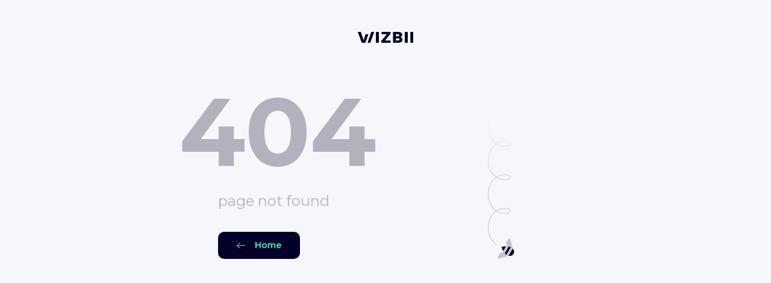

--- FILE ---
content_type: text/html; charset=utf-8
request_url: https://en.wizbii.com/company/accor/job/serveuse-petit-dejeuner-semaine-30-heurs
body_size: 31324
content:
<!DOCTYPE html><html lang="en" dir="ltr"><head><link rel="preconnect" href="https://fonts.gstatic.com" crossorigin="">
    <meta charset="utf-8">
    <meta name="viewport" content="width=device-width, initial-scale=1">

    <title>WIZBII - Jobs</title>
    <base href="/">

    <script>
      (() => {
        const _define = window.customElements.define.bind(window.customElements);
        window.customElements.define = ((tagName, klass) => {
          if (window.customElements.get(tagName)) {
            console.warn(`${tagName} has already been defined, skipping definition.`);
            return;
          }

          return _define(tagName, klass);
        }).bind(window.customElements);
      })();
    </script>

    <!-- CDN -->
    <script src="https://storage.googleapis.com/cdn-wizbii/footer/latest/footer/footer.esm.js" data-stencil-namespace="footer" type="module"></script>
  <script src="https://storage.googleapis.com/cdn-wizbii/footer/latest/footer/footer.js" data-stencil-namespace="footer" nomodule=""></script><script src="https://storage.googleapis.com/cdn-wizbii/media/latest/media/media.esm.js" data-stencil-namespace="media" type="module"></script>
  <script src="https://storage.googleapis.com/cdn-wizbii/media/latest/media/media.js" data-stencil-namespace="media" nomodule=""></script><script src="https://storage.googleapis.com/cdn-wizbii/event/latest/event/event.esm.js" data-stencil-namespace="event" type="module"></script>
  <script src="https://storage.googleapis.com/cdn-wizbii/event/latest/event/event.js" data-stencil-namespace="event" nomodule=""></script>

    <link rel="shortcut icon" href="/assets/favicons/favicon.ico">
    <link rel="icon" sizes="16x16 32x32 64x64" href="/assets/favicons/favicon.ico">
    <link rel="icon" type="image/png" sizes="196x196" href="/assets/favicons/favicon-192.png">
    <link rel="icon" type="image/png" sizes="160x160" href="/assets/favicons/favicon-160.png">
    <link rel="icon" type="image/png" sizes="96x96" href="/assets/favicons/favicon-96.png">
    <link rel="icon" type="image/png" sizes="64x64" href="/assets/favicons/favicon-64.png">
    <link rel="icon" type="image/png" sizes="32x32" href="/assets/favicons/favicon-32.png">
    <link rel="icon" type="image/png" sizes="16x16" href="/assets/favicons/favicon-16.png">
    <link rel="apple-touch-icon" href="/assets/favicons/favicon-57.png">
    <link rel="apple-touch-icon" sizes="114x114" href="/assets/favicons/favicon-114.png">
    <link rel="apple-touch-icon" sizes="72x72" href="/assets/favicons/favicon-72.png">
    <link rel="apple-touch-icon" sizes="144x144" href="/assets/favicons/favicon-144.png">
    <link rel="apple-touch-icon" sizes="60x60" href="/assets/favicons/favicon-60.png">
    <link rel="apple-touch-icon" sizes="120x120" href="/assets/favicons/favicon-120.png">
    <link rel="apple-touch-icon" sizes="76x76" href="/assets/favicons/favicon-76.png">
    <link rel="apple-touch-icon" sizes="152x152" href="/assets/favicons/favicon-152.png">
    <link rel="apple-touch-icon" sizes="180x180" href="/assets/favicons/favicon-180.png">
    <meta name="msapplication-TileColor" content="#FFFFFF">
    <meta name="msapplication-TileImage" content="/assets/favicons/favicon-144.png">
    <meta name="msapplication-config" content="/assets/favicons/browserconfig.xml">

    <meta name="wot-verification" content="7d5a5635bce5d654b28d">

    <link rel="preload" href="https://fonts.googleapis.com/css?family=Montserrat:300,400,500,600,700&amp;display=swap" as="style">
    <style type="text/css">@font-face{font-family:'Montserrat';font-style:normal;font-weight:300;font-display:swap;src:url(https://fonts.gstatic.com/s/montserrat/v31/JTUSjIg1_i6t8kCHKm459WRhyyTh89ZNpQ.woff2) format('woff2');unicode-range:U+0460-052F, U+1C80-1C8A, U+20B4, U+2DE0-2DFF, U+A640-A69F, U+FE2E-FE2F;}@font-face{font-family:'Montserrat';font-style:normal;font-weight:300;font-display:swap;src:url(https://fonts.gstatic.com/s/montserrat/v31/JTUSjIg1_i6t8kCHKm459W1hyyTh89ZNpQ.woff2) format('woff2');unicode-range:U+0301, U+0400-045F, U+0490-0491, U+04B0-04B1, U+2116;}@font-face{font-family:'Montserrat';font-style:normal;font-weight:300;font-display:swap;src:url(https://fonts.gstatic.com/s/montserrat/v31/JTUSjIg1_i6t8kCHKm459WZhyyTh89ZNpQ.woff2) format('woff2');unicode-range:U+0102-0103, U+0110-0111, U+0128-0129, U+0168-0169, U+01A0-01A1, U+01AF-01B0, U+0300-0301, U+0303-0304, U+0308-0309, U+0323, U+0329, U+1EA0-1EF9, U+20AB;}@font-face{font-family:'Montserrat';font-style:normal;font-weight:300;font-display:swap;src:url(https://fonts.gstatic.com/s/montserrat/v31/JTUSjIg1_i6t8kCHKm459WdhyyTh89ZNpQ.woff2) format('woff2');unicode-range:U+0100-02BA, U+02BD-02C5, U+02C7-02CC, U+02CE-02D7, U+02DD-02FF, U+0304, U+0308, U+0329, U+1D00-1DBF, U+1E00-1E9F, U+1EF2-1EFF, U+2020, U+20A0-20AB, U+20AD-20C0, U+2113, U+2C60-2C7F, U+A720-A7FF;}@font-face{font-family:'Montserrat';font-style:normal;font-weight:300;font-display:swap;src:url(https://fonts.gstatic.com/s/montserrat/v31/JTUSjIg1_i6t8kCHKm459WlhyyTh89Y.woff2) format('woff2');unicode-range:U+0000-00FF, U+0131, U+0152-0153, U+02BB-02BC, U+02C6, U+02DA, U+02DC, U+0304, U+0308, U+0329, U+2000-206F, U+20AC, U+2122, U+2191, U+2193, U+2212, U+2215, U+FEFF, U+FFFD;}@font-face{font-family:'Montserrat';font-style:normal;font-weight:400;font-display:swap;src:url(https://fonts.gstatic.com/s/montserrat/v31/JTUSjIg1_i6t8kCHKm459WRhyyTh89ZNpQ.woff2) format('woff2');unicode-range:U+0460-052F, U+1C80-1C8A, U+20B4, U+2DE0-2DFF, U+A640-A69F, U+FE2E-FE2F;}@font-face{font-family:'Montserrat';font-style:normal;font-weight:400;font-display:swap;src:url(https://fonts.gstatic.com/s/montserrat/v31/JTUSjIg1_i6t8kCHKm459W1hyyTh89ZNpQ.woff2) format('woff2');unicode-range:U+0301, U+0400-045F, U+0490-0491, U+04B0-04B1, U+2116;}@font-face{font-family:'Montserrat';font-style:normal;font-weight:400;font-display:swap;src:url(https://fonts.gstatic.com/s/montserrat/v31/JTUSjIg1_i6t8kCHKm459WZhyyTh89ZNpQ.woff2) format('woff2');unicode-range:U+0102-0103, U+0110-0111, U+0128-0129, U+0168-0169, U+01A0-01A1, U+01AF-01B0, U+0300-0301, U+0303-0304, U+0308-0309, U+0323, U+0329, U+1EA0-1EF9, U+20AB;}@font-face{font-family:'Montserrat';font-style:normal;font-weight:400;font-display:swap;src:url(https://fonts.gstatic.com/s/montserrat/v31/JTUSjIg1_i6t8kCHKm459WdhyyTh89ZNpQ.woff2) format('woff2');unicode-range:U+0100-02BA, U+02BD-02C5, U+02C7-02CC, U+02CE-02D7, U+02DD-02FF, U+0304, U+0308, U+0329, U+1D00-1DBF, U+1E00-1E9F, U+1EF2-1EFF, U+2020, U+20A0-20AB, U+20AD-20C0, U+2113, U+2C60-2C7F, U+A720-A7FF;}@font-face{font-family:'Montserrat';font-style:normal;font-weight:400;font-display:swap;src:url(https://fonts.gstatic.com/s/montserrat/v31/JTUSjIg1_i6t8kCHKm459WlhyyTh89Y.woff2) format('woff2');unicode-range:U+0000-00FF, U+0131, U+0152-0153, U+02BB-02BC, U+02C6, U+02DA, U+02DC, U+0304, U+0308, U+0329, U+2000-206F, U+20AC, U+2122, U+2191, U+2193, U+2212, U+2215, U+FEFF, U+FFFD;}@font-face{font-family:'Montserrat';font-style:normal;font-weight:500;font-display:swap;src:url(https://fonts.gstatic.com/s/montserrat/v31/JTUSjIg1_i6t8kCHKm459WRhyyTh89ZNpQ.woff2) format('woff2');unicode-range:U+0460-052F, U+1C80-1C8A, U+20B4, U+2DE0-2DFF, U+A640-A69F, U+FE2E-FE2F;}@font-face{font-family:'Montserrat';font-style:normal;font-weight:500;font-display:swap;src:url(https://fonts.gstatic.com/s/montserrat/v31/JTUSjIg1_i6t8kCHKm459W1hyyTh89ZNpQ.woff2) format('woff2');unicode-range:U+0301, U+0400-045F, U+0490-0491, U+04B0-04B1, U+2116;}@font-face{font-family:'Montserrat';font-style:normal;font-weight:500;font-display:swap;src:url(https://fonts.gstatic.com/s/montserrat/v31/JTUSjIg1_i6t8kCHKm459WZhyyTh89ZNpQ.woff2) format('woff2');unicode-range:U+0102-0103, U+0110-0111, U+0128-0129, U+0168-0169, U+01A0-01A1, U+01AF-01B0, U+0300-0301, U+0303-0304, U+0308-0309, U+0323, U+0329, U+1EA0-1EF9, U+20AB;}@font-face{font-family:'Montserrat';font-style:normal;font-weight:500;font-display:swap;src:url(https://fonts.gstatic.com/s/montserrat/v31/JTUSjIg1_i6t8kCHKm459WdhyyTh89ZNpQ.woff2) format('woff2');unicode-range:U+0100-02BA, U+02BD-02C5, U+02C7-02CC, U+02CE-02D7, U+02DD-02FF, U+0304, U+0308, U+0329, U+1D00-1DBF, U+1E00-1E9F, U+1EF2-1EFF, U+2020, U+20A0-20AB, U+20AD-20C0, U+2113, U+2C60-2C7F, U+A720-A7FF;}@font-face{font-family:'Montserrat';font-style:normal;font-weight:500;font-display:swap;src:url(https://fonts.gstatic.com/s/montserrat/v31/JTUSjIg1_i6t8kCHKm459WlhyyTh89Y.woff2) format('woff2');unicode-range:U+0000-00FF, U+0131, U+0152-0153, U+02BB-02BC, U+02C6, U+02DA, U+02DC, U+0304, U+0308, U+0329, U+2000-206F, U+20AC, U+2122, U+2191, U+2193, U+2212, U+2215, U+FEFF, U+FFFD;}@font-face{font-family:'Montserrat';font-style:normal;font-weight:600;font-display:swap;src:url(https://fonts.gstatic.com/s/montserrat/v31/JTUSjIg1_i6t8kCHKm459WRhyyTh89ZNpQ.woff2) format('woff2');unicode-range:U+0460-052F, U+1C80-1C8A, U+20B4, U+2DE0-2DFF, U+A640-A69F, U+FE2E-FE2F;}@font-face{font-family:'Montserrat';font-style:normal;font-weight:600;font-display:swap;src:url(https://fonts.gstatic.com/s/montserrat/v31/JTUSjIg1_i6t8kCHKm459W1hyyTh89ZNpQ.woff2) format('woff2');unicode-range:U+0301, U+0400-045F, U+0490-0491, U+04B0-04B1, U+2116;}@font-face{font-family:'Montserrat';font-style:normal;font-weight:600;font-display:swap;src:url(https://fonts.gstatic.com/s/montserrat/v31/JTUSjIg1_i6t8kCHKm459WZhyyTh89ZNpQ.woff2) format('woff2');unicode-range:U+0102-0103, U+0110-0111, U+0128-0129, U+0168-0169, U+01A0-01A1, U+01AF-01B0, U+0300-0301, U+0303-0304, U+0308-0309, U+0323, U+0329, U+1EA0-1EF9, U+20AB;}@font-face{font-family:'Montserrat';font-style:normal;font-weight:600;font-display:swap;src:url(https://fonts.gstatic.com/s/montserrat/v31/JTUSjIg1_i6t8kCHKm459WdhyyTh89ZNpQ.woff2) format('woff2');unicode-range:U+0100-02BA, U+02BD-02C5, U+02C7-02CC, U+02CE-02D7, U+02DD-02FF, U+0304, U+0308, U+0329, U+1D00-1DBF, U+1E00-1E9F, U+1EF2-1EFF, U+2020, U+20A0-20AB, U+20AD-20C0, U+2113, U+2C60-2C7F, U+A720-A7FF;}@font-face{font-family:'Montserrat';font-style:normal;font-weight:600;font-display:swap;src:url(https://fonts.gstatic.com/s/montserrat/v31/JTUSjIg1_i6t8kCHKm459WlhyyTh89Y.woff2) format('woff2');unicode-range:U+0000-00FF, U+0131, U+0152-0153, U+02BB-02BC, U+02C6, U+02DA, U+02DC, U+0304, U+0308, U+0329, U+2000-206F, U+20AC, U+2122, U+2191, U+2193, U+2212, U+2215, U+FEFF, U+FFFD;}@font-face{font-family:'Montserrat';font-style:normal;font-weight:700;font-display:swap;src:url(https://fonts.gstatic.com/s/montserrat/v31/JTUSjIg1_i6t8kCHKm459WRhyyTh89ZNpQ.woff2) format('woff2');unicode-range:U+0460-052F, U+1C80-1C8A, U+20B4, U+2DE0-2DFF, U+A640-A69F, U+FE2E-FE2F;}@font-face{font-family:'Montserrat';font-style:normal;font-weight:700;font-display:swap;src:url(https://fonts.gstatic.com/s/montserrat/v31/JTUSjIg1_i6t8kCHKm459W1hyyTh89ZNpQ.woff2) format('woff2');unicode-range:U+0301, U+0400-045F, U+0490-0491, U+04B0-04B1, U+2116;}@font-face{font-family:'Montserrat';font-style:normal;font-weight:700;font-display:swap;src:url(https://fonts.gstatic.com/s/montserrat/v31/JTUSjIg1_i6t8kCHKm459WZhyyTh89ZNpQ.woff2) format('woff2');unicode-range:U+0102-0103, U+0110-0111, U+0128-0129, U+0168-0169, U+01A0-01A1, U+01AF-01B0, U+0300-0301, U+0303-0304, U+0308-0309, U+0323, U+0329, U+1EA0-1EF9, U+20AB;}@font-face{font-family:'Montserrat';font-style:normal;font-weight:700;font-display:swap;src:url(https://fonts.gstatic.com/s/montserrat/v31/JTUSjIg1_i6t8kCHKm459WdhyyTh89ZNpQ.woff2) format('woff2');unicode-range:U+0100-02BA, U+02BD-02C5, U+02C7-02CC, U+02CE-02D7, U+02DD-02FF, U+0304, U+0308, U+0329, U+1D00-1DBF, U+1E00-1E9F, U+1EF2-1EFF, U+2020, U+20A0-20AB, U+20AD-20C0, U+2113, U+2C60-2C7F, U+A720-A7FF;}@font-face{font-family:'Montserrat';font-style:normal;font-weight:700;font-display:swap;src:url(https://fonts.gstatic.com/s/montserrat/v31/JTUSjIg1_i6t8kCHKm459WlhyyTh89Y.woff2) format('woff2');unicode-range:U+0000-00FF, U+0131, U+0152-0153, U+02BB-02BC, U+02C6, U+02DA, U+02DC, U+0304, U+0308, U+0329, U+2000-206F, U+20AC, U+2122, U+2191, U+2193, U+2212, U+2215, U+FEFF, U+FFFD;}</style>

    <meta name="google-signin-client_id" content="656949470225-f1lbnjhncaq1eip841njcs947bfj82ra.apps.googleusercontent.com">

    <style>
      /* global var needed */
      :root {
        /* theme */
        --wiz-event-primary: #0a2456;
        --wiz-event-secondary: #0e7b47;
        --wiz-event-text-color: #000028;
        --wiz-event-error: #f44336;
        --wiz-event-success: #0a2456;
        /* chips */
        --wiz-event-chips: #000028;
        --wiz-event-chips-bgcolor: #eef0f7;
        /* submit button */
        --wiz-event-btn: #0a2456;
        /* file input */
        --wiz-event-file-input-border-type: solid;
        /* input outlines */
        --wiz-event-input-outlines: #c8c8c8;
        /* yes no input */
        --wiz-event-yesno-btn-bgcolor: #eef0f7;
        --wiz-event-yesno-btn: #000000;
        --wiz-event-yesno-btn-selected-color: #ffffff;
        --wiz-event-yesno-btn-selected-bgcolor: #0a2456;
        --wiz-event-yesno-border: #eef0f7;
        --wiz-event-yesno-shadow: none;
        /* job card */
        --wiz-event-job-card: #ffffff;
        --wiz-event-job-card-title: #000028;
        --wiz-event-job-card-chips: #000028;
        --wiz-event-job-card-chips-bgcolor: #eef0f7;
        --wiz-event-job-card-chips-icon: #000028;
        /* register panel */
        --wiz-event-register-header: #0a2456;
        --wiz-event-register-title: #ffffff;
        --wiz-event-close-btn: #ffffff;
        /* font */
        --wiz-event-font: 'Montserrat';
        /* radius */
        --wiz-event-shape-small-radius: 0.625rem;
        --wiz-event-shape-medium-radius: 1.75rem;
        --wiz-event-btn-radius: 0.625rem;
        /* headers */
        --wiz-event-organization-name: #000028;
        --wiz-event-date: #000028;
        --wiz-event-title: #000028;
        /* Skeleton */
        --skeleton-background: #f2f2f4;
        --skeleton-border-radius: 50px;
      }
    </style>

    <script>window.env = {"PLATFORM":"prod","WIZBII_DOMAIN":"wizbii.com","API_PLATFORM":"prod","API_DOMAIN":"wizbii.com","ALGOLIA_APP_ID":"UG9KSBMO1V","ALGOLIA_API_KEY":"494a55117776d5c6cef2d53a50a69ab6","FACEBOOK_CONNECT_KEY":"395708657237366","FACEBOOK_CONNECT_VERSION":"v7.0","GOOGLE_CONNECT_KEY":"733882229425-dn25st8lkvmeni3r85kih9a6k12rpjn8.apps.googleusercontent.com","WIZBII_ANALYTICS_UAI":"G-12ZK11V4JH","GOOGLE_ANALYTICS_UAI":"G-12ZK11V4JH","TIKTOK_PIXEL_ID":"C5P8C9DODNNK397VRGCG","WIZBII_FILES_GCS_BUCKET":"wizbii-files"};</script>
  <style>@charset "UTF-8";*,*:before,*:after{box-sizing:border-box}html{font-family:sans-serif;line-height:1.15;-webkit-text-size-adjust:100%;-webkit-tap-highlight-color:rgba(0,0,0,0)}body{margin:0;font-family:Montserrat,-apple-system,BlinkMacSystemFont,Segoe UI,Roboto,Helvetica Neue,Arial,Noto Sans,Liberation Sans,sans-serif,"Apple Color Emoji","Segoe UI Emoji",Segoe UI Symbol,"Noto Color Emoji";font-size:1rem;font-weight:400;line-height:1.625;color:#000028;text-align:left;background-color:#f5f7fa}@media print{*,*:before,*:after{text-shadow:none!important;box-shadow:none!important}@page{size:a3}body{min-width:992px!important}}body{position:relative;overflow-x:visible;overflow-y:scroll;font-display:swap;color:#000028}</style><link rel="stylesheet" href="https://cdn.wizbii.io/jobs/c93d65ec2bdc9ff9ce038ffe047888b3b7429556/en/styles.9f91066c61a087c7.css"><style ng-transition="jobs">.focus-off *:focus {
  outline: none;
}
.toaster-manager[_ngcontent-sc31] {
  z-index: 101;
  position: fixed;
  bottom: 0;
  right: 0;
}
/*# sourceMappingURL=[data-uri] */</style><style ng-transition="jobs">[_nghost-sc29] {
  
}
@supports (display: grid) {
  [_nghost-sc29] {
    display: none;
  }
}
.browser-compatibility__title[_ngcontent-sc29] {
  font-size: 1.375rem;
  line-height: 1.36;
  text-align: center;
  margin-bottom: 1.25rem;
}
.browser-compatibility__text[_ngcontent-sc29] {
  line-height: 1.56;
  text-align: center;
}
.browser-compatibility__choices[_ngcontent-sc29] {
  margin-top: 2.25rem;
  display: flex;
  flex-wrap: wrap;
  align-items: center;
  justify-content: space-between;
}
.browser-compatibility__choice[_ngcontent-sc29] {
  width: 50%;
}
.browser-compatibility__choice__link[_ngcontent-sc29] {
  display: flex;
  flex-direction: column;
  align-items: center;
  color: inherit;
  font-size: 0.938rem;
  font-weight: 500;
  line-height: 1.27;
}
.browser-compatibility__choice__text[_ngcontent-sc29] {
  margin-top: 1rem;
}
.browser-compatibility__footer[_ngcontent-sc29] {
  margin-top: 2.5rem;
  text-align: center;
}
.browser-compatibility__btn[_ngcontent-sc29] {
  position: absolute;
  top: 0.625rem;
  right: 0.5rem;
}
.browser-compatibility__btn__icon[_ngcontent-sc29] {
  transition: transform 0.15s ease-out;
}
.hover-on[_nghost-sc29]   .browser-compatibility__btn[_ngcontent-sc29]:hover    > .browser-compatibility__btn__icon[_ngcontent-sc29], .hover-on   [_nghost-sc29]   .browser-compatibility__btn[_ngcontent-sc29]:hover    > .browser-compatibility__btn__icon[_ngcontent-sc29] {
  transform: scale(1.2);
}
@media (min-width: 62em) {
  .browser-compatibility__text[_ngcontent-sc29], .browser-compatibility__choices[_ngcontent-sc29] {
    padding: 0 3rem;
  }
  .browser-compatibility__choice[_ngcontent-sc29] {
    width: 25%;
  }
}
/*# sourceMappingURL=[data-uri] */</style><meta property="fb:app_id" content="395708657237366"><style ng-transition="jobs">.error[_ngcontent-sc242] {
  display: flex;
  align-items: center;
  justify-content: center;
  flex-direction: column;
}
.error__logo[_ngcontent-sc242] {
  margin: 3rem;
  color: #000028;
}
.error__message[_ngcontent-sc242] {
  display: flex;
  align-items: flex-start;
  flex-direction: column;
  padding: 0;
}
.error__message__code[_ngcontent-sc242] {
  font-size: 4rem;
  line-height: 1.2;
  font-weight: bolder;
  color: #b2b2be;
}
.error__message__description[_ngcontent-sc242] {
  color: #b2b2be;
  margin-left: 0;
  font-size: 1rem;
}
.error__message__btn[_ngcontent-sc242] {
  margin-top: 2rem;
  background-color: #000028;
  margin-left: 0;
  transform-origin: center;
  transition: box-shadow 150ms linear, transform 150ms linear;
}
.error__message__btn[_ngcontent-sc242]   .icon[_ngcontent-sc242] {
  margin-right: 1rem;
}
.error__message__btn[_ngcontent-sc242]:hover {
  transform: scale(1.02);
  box-shadow: 0 1.35rem 1.662rem -1.25rem rgba(0, 0, 0, 0.4);
}
.error__message__btn[_ngcontent-sc242]:active {
  transform: scale(0.97);
  box-shadow: 0 0.625rem 0.937rem -0.937rem rgba(0, 0, 0, 0.4);
}
@media (min-width: 48em) {
  .error__message[_ngcontent-sc242] {
    padding: 0 20% 0 0;
    background: url("/assets/images/backgrounds/404.svg") no-repeat;
    background-position: right 10% bottom 5%;
  }
  .error__message__code[_ngcontent-sc242] {
    font-size: 7rem;
    line-height: 1.2;
  }
  .error__message__description[_ngcontent-sc242] {
    font-size: 1rem;
    margin-left: 2rem;
  }
  .error__message__btn[_ngcontent-sc242] {
    margin-left: 2rem;
  }
}
@media (min-width: 62em) {
  .error__message[_ngcontent-sc242] {
    padding: 0 28% 0 0;
    background: url("/assets/images/backgrounds/404.svg") no-repeat;
    background-position: right 20% bottom 5%;
  }
  .error__message__code[_ngcontent-sc242] {
    font-size: 10rem;
    line-height: 1.2;
  }
  .error__message__description[_ngcontent-sc242] {
    font-size: 1.5rem;
    margin-left: 4rem;
  }
  .error__message__btn[_ngcontent-sc242] {
    margin-left: 4rem;
  }
}
/*# sourceMappingURL=[data-uri] */</style><style ng-transition="jobs">[_nghost-sc20] {
  display: inline-block;
  vertical-align: middle;
}

.svg-icon[_ngcontent-sc20] {
  display: block;
  fill: currentColor;
  border: 0;
}
/*# sourceMappingURL=[data-uri] */</style></head>

  <body>
    <app-main _nghost-sc31="" ng-version="14.1.3" class="hover-on"><router-outlet _ngcontent-sc31=""></router-outlet><ng-component _nghost-sc242=""><div _ngcontent-sc242="" class="error"><a _ngcontent-sc242="" href="/" class="error__logo"><app-svg-icon _ngcontent-sc242="" icon="wizbii" label="WIZBII homepage" width="5.75em" height="1.25em" class="logo" _nghost-sc20=""><!----></app-svg-icon></a><div _ngcontent-sc242="" class="error__message"><span _ngcontent-sc242="" class="error__message__code"> 404 </span><span _ngcontent-sc242="" class="error__message__description"> page not found </span><a _ngcontent-sc242="" href="/" class="error__message__btn btn"><app-svg-icon _ngcontent-sc242="" icon="exp-left" width="1em" height="0.7em" class="icon" _nghost-sc20=""><!----></app-svg-icon>Home<!----></a></div></div></ng-component><!----><app-browser-compatibility _ngcontent-sc31="" _nghost-sc29=""><!----><!----></app-browser-compatibility><app-sprite _ngcontent-sc31=""><svg xmlns="http://www.w3.org/2000/svg" class="visually-hidden"><symbol id="icon-bee" viewBox="0 0 44 44"><path d="M27.52 1.77c0 7.55-6.16 13.67-13.76 13.67S0 9.32 0 1.77zM42.37 43.85c-7.6 0-13.76-6.12-13.76-13.67 0-7.54 6.16-13.66 13.76-13.66z"></path><path fill="#000227" d="M15.5 28.45s5.36.08 11.58-1.64l-9.92-9.86c-1.74 6.18-1.66 11.5-1.66 11.5M22.87 5.65a25.7 25.7 0 0 0-3.36 5.15l13.77 13.68c1.82-.9 3.58-2 5.19-3.34z M41.08 3.05C37.64-.37 32.15-.72 27.52 1.77l14.85 14.75c2.5-4.6 2.15-10.05-1.29-13.47"></path><path d="M39.83 19.9a14.62 14.62 0 0 0 2.54-3.38L27.52 1.77a14.7 14.7 0 0 0-3.4 2.52c-.44.44-.85.9-1.25 1.36l15.6 15.48c.47-.39.92-.8 1.36-1.24M17.16 16.95l9.92 9.86a35.52 35.52 0 0 0 6.2-2.33L19.51 10.8a34.96 34.96 0 0 0-2.35 6.15"></path></symbol><symbol id="icon-wizbii" viewBox="0 0 327.34 63.700001"><path d="M239.09 50.33h-13.9V37.75h13.89c5 0 7.87 2.1 7.87 6.29 0 3.93-2.62 6.29-7.87 6.29M225.19 13.1h12.58c4.46 0 7.34 2.36 7.34 6 0 4.2-2.88 6.29-7.34 6.29h-12.58zm26 16.78c6.55-1.84 10.75-7.08 10.75-13.63 0-10-8.91-16.25-23.33-16.25h-30.2v63.7h31.2c14.94 0 24.64-6.82 24.64-17.83 0-7.87-5-14.16-13.11-16M57.67 63.7h16.26L97 0H79.43zM45.62 13.37L34.61 49.54 18.09 0H0l23.33 63.7h21.76l17.3-50.33zM194 10.75V0h-53.74v13.37h31.45L139.2 52.69V63.7h55.06V50.33h-33.03zM107.66 0h16.6v63.7h-16.6zm169.88 0h16.6v63.7h-16.6zm33.2 0h16.6v63.7h-16.6z"></path><path d="M277.54 0h16.6v63.7h-16.6zM107.66 0h16.6v63.7h-16.6z"></path></symbol><symbol id="icon-wizbii-jobs" viewBox="40.84000015258789 263.9700012207031 716.7699584960938 246.95144653320312"><defs><style> .cls-1 { fill: #000028; } .cls-2 { fill: #8080ff; } </style></defs><path d="M564.37,375H533.93V347.28h30.41c10.95,0,17.24,4.63,17.24,13.88,0,8.67-5.74,13.87-17.24,13.87m-30.41-82.14h27.55c9.76,0,16.07,5.21,16.07,13.24,0,9.27-6.31,13.88-16.07,13.88H533.93Zm56.93,37c14.34-4.06,23.54-15.62,23.54-30.07,0-22.06-19.51-35.85-51.08-35.85H497.19V404.53h68.32c32.71,0,54-15,54-39.34,0-17.36-11-31.24-28.71-35.3" class="cls-1"></path><polygon points="167.12 404.53 202.72 404.53 253.24 263.99 214.76 263.99 167.12 404.53" class="cls-1"></polygon><polygon points="140.73 293.49 116.62 373.29 80.45 263.99 40.84 263.99 91.92 404.53 139.57 404.53 177.45 293.49 140.73 293.49" class="cls-1"></polygon><polygon points="465.63 287.71 465.63 263.99 347.96 263.99 347.96 293.49 416.83 293.49 345.64 380.24 345.64 404.53 466.2 404.53 466.2 375.03 393.88 375.03 465.63 287.71" class="cls-1"></polygon><rect x="276.58" y="263.99" width="36.35" height="140.54" class="cls-1"></rect><rect x="648.56" y="263.99" width="36.35" height="140.54" class="cls-1"></rect><rect x="721.26" y="263.99" width="36.35" height="140.54" class="cls-1"></rect><rect x="648.56" y="263.99" width="36.35" height="140.54" class="cls-1"></rect><rect x="276.58" y="263.99" width="36.35" height="140.54" class="cls-1"></rect><path d="M533.53,508.31a23.75,23.75,0,0,1-9.1-7.33l7.28-8.75q5.71,7.88,13.67,7.87,10.74,0,10.73-12.69V451.79h-24.5V441.07H568.9v45.65q0,12.11-5.91,18.15t-17.31,6.05A28.25,28.25,0,0,1,533.53,508.31Z" class="cls-2"></path><path d="M594.87,507.19a25.22,25.22,0,0,1-10-9.6,28.76,28.76,0,0,1,0-27.79,25.3,25.3,0,0,1,10-9.55,32,32,0,0,1,28.83,0,25.21,25.21,0,0,1,10,9.55,28.69,28.69,0,0,1,0,27.79,25.13,25.13,0,0,1-10,9.6,32,32,0,0,1-28.83,0Zm25.58-11.62q4.42-4.51,4.43-11.9t-4.43-11.9a15,15,0,0,0-11.22-4.53,14.84,14.84,0,0,0-11.16,4.53q-4.38,4.51-4.38,11.9t4.38,11.9a14.84,14.84,0,0,0,11.16,4.53A15,15,0,0,0,620.45,495.57Z" class="cls-2"></path><path d="M691.93,460.16a24.2,24.2,0,0,1,9.49,9.44,30.6,30.6,0,0,1,0,28.19,24.06,24.06,0,0,1-9.49,9.49,27.94,27.94,0,0,1-13.73,3.34,25.55,25.55,0,0,1-9.89-1.86,19,19,0,0,1-7.52-5.61v6.79H649.08v-73h12.3v26.85a20.55,20.55,0,0,1,7.43-5.2,24.31,24.31,0,0,1,9.39-1.77A27.94,27.94,0,0,1,691.93,460.16ZM688,495.57q4.38-4.51,4.37-11.9T688,471.77a14.86,14.86,0,0,0-11.17-4.53,15.77,15.77,0,0,0-8,2,14.55,14.55,0,0,0-5.6,5.75,19.15,19.15,0,0,0,0,17.32,14.65,14.65,0,0,0,5.6,5.76,15.86,15.86,0,0,0,8,2A14.86,14.86,0,0,0,688,495.57Z" class="cls-2"></path><path d="M720.3,509a31.55,31.55,0,0,1-9.74-4.24l4.73-9.34a30.23,30.23,0,0,0,8.5,3.78,35.11,35.11,0,0,0,9.8,1.43q11,0,11-5.8a3.87,3.87,0,0,0-2.8-3.84,48.83,48.83,0,0,0-9-2.07,71.32,71.32,0,0,1-10.58-2.26,16.14,16.14,0,0,1-7.08-4.48q-3-3.18-3-8.9a14,14,0,0,1,6.25-11.95q6.24-4.49,16.86-4.47A48.74,48.74,0,0,1,746.08,458a30.33,30.33,0,0,1,8.86,3.3l-4.73,9.34a29.16,29.16,0,0,0-15.05-3.93q-5.42,0-8.22,1.62a4.87,4.87,0,0,0-2.8,4.28,4.26,4.26,0,0,0,3,4.18,46.73,46.73,0,0,0,9.3,2.32,70.28,70.28,0,0,1,10.33,2.26,16.16,16.16,0,0,1,6.93,4.32c1.94,2,2.9,4.92,2.9,8.66a13.68,13.68,0,0,1-6.39,11.81q-6.39,4.43-17.41,4.42A47.31,47.31,0,0,1,720.3,509Z" class="cls-2"></path></symbol><symbol id="icon-company" viewBox="0 0 21 28" fill="none"><path d="M20 27H1V4.545A3.554 3.554 0 014.563 1h11.875A3.554 3.554 0 0120 4.545v17.728" stroke="currentColor" stroke-width="2" stroke-linecap="round" stroke-linejoin="round"></path><path clip-rule="evenodd" d="M5.75 22.273c0-.653.532-1.182 1.188-1.182H10.5v4.727c0 .653-.532 1.182-1.188 1.182H6.938c-.656 0-1.188-.53-1.188-1.182v-3.545z" stroke="currentColor" stroke-width="2"></path><path clip-rule="evenodd" d="M10.5 21.09h3.563c.655 0 1.187.53 1.187 1.183v3.545c0 .653-.532 1.182-1.188 1.182h-2.374c-.656 0-1.188-.53-1.188-1.182v-4.727z" stroke="currentColor" stroke-width="2"></path><rect x="4.563" y="5.727" width="4.75" height="2.364" rx="1" fill="currentColor"></rect><path d="M5.563 10.455a1 1 0 01-1-1V6.727a1 1 0 011-1h.375a1 1 0 011 1v2.728a1 1 0 01-1 1h-.375z" fill="currentColor"></path><rect x="11.688" y="5.727" width="4.75" height="2.364" rx="1" fill="currentColor"></rect><path d="M12.688 10.455a1 1 0 01-1-1V6.727a1 1 0 011-1h.374a1 1 0 011 1v2.728a1 1 0 01-1 1h-.374z" fill="currentColor"></path><rect x="4.563" y="12.818" width="4.75" height="2.364" rx="1" fill="currentColor"></rect><path d="M5.563 17.545a1 1 0 01-1-1v-2.727a1 1 0 011-1h.375a1 1 0 011 1v2.727a1 1 0 01-1 1h-.375z" fill="currentColor"></path><rect x="11.688" y="12.818" width="4.75" height="2.364" rx="1" fill="currentColor"></rect><path d="M12.688 17.545a1 1 0 01-1-1v-2.727a1 1 0 011-1h.374a1 1 0 011 1v2.727a1 1 0 01-1 1h-.374z" fill="currentColor"></path></symbol><symbol id="icon-exp-basket" viewBox="0 0 18 24"><path d="M12.19 24H5.86a3 3 0 0 1-3-2.78L2.07 10A2.09 2.09 0 0 1 0 8V6.5A2.5 2.5 0 0 1 2.5 4h13A2.5 2.5 0 0 1 18 6.5v1a2.5 2.5 0 0 1-2.5 2.5H7a1 1 0 0 1 0-2h8.5a.5.5 0 0 0 .5-.5v-1a.5.5 0 0 0-.5-.5h-13a.5.5 0 0 0-.5.5V8a2.11 2.11 0 0 1 2.07 1.89l.8 11.18a1 1 0 0 0 1 .93h6.33a1 1 0 0 0 1-.9l.8-8.24a1 1 0 0 1 2 .2l-.82 8.24a3 3 0 0 1-2.99 2.7zM13 1a1 1 0 0 0-1-1H6a1 1 0 0 0 0 2h6a1 1 0 0 0 1-1z"></path></symbol><symbol id="icon-exp-bell-on" viewBox="0 0 23.4 24"><path d="M11.7 24a5 5 0 0 1-2.5-.67 1 1 0 1 1 1-1.73 3 3 0 0 0 4.43-2 2 2 0 0 1 2-1.62h2.83l-.69-2.76a1 1 0 0 1 0-.24V9.27A7.16 7.16 0 0 0 12.17 2 7 7 0 0 0 4.7 9v6a1 1 0 0 1 0 .24L4 18h7.7a1 1 0 0 1 0 2H4a2 2 0 0 1-2-2.48l.66-2.64V9a9 9 0 0 1 9.6-9 9.16 9.16 0 0 1 8.4 9.25v5.6l.66 2.64a2 2 0 0 1-1.9 2.51h-2.83a5 5 0 0 1-4.89 4zM2 6.24a9.49 9.49 0 0 1 2.42-4.39A1 1 0 1 0 3 .45a11.49 11.49 0 0 0-3 5.31 1 1 0 0 0 2 .48zm20.67.58a1 1 0 0 0 .73-1.21 11.49 11.49 0 0 0-3-5.31A1 1 0 0 0 19 1.7a9.49 9.49 0 0 1 2.44 4.39 1 1 0 0 0 1.21.73z"></path></symbol><symbol id="icon-exp-briefcase" viewBox="0 0 24 21"><path d="M21 21H3a3 3 0 0 1-3-3V7a3 3 0 0 1 3-3h18a3 3 0 0 1 3 3v1.3a2 2 0 0 1-1.32 1.88l-9.6 3.49a3 3 0 0 1-2.21-.06l-6.26-2.69a1 1 0 0 1 .79-1.84l6.27 2.69a1 1 0 0 0 .73 0L22 8.3V7a1 1 0 0 0-1-1H3a1 1 0 0 0-1 1v11a1 1 0 0 0 1 1h18a1 1 0 0 0 1-1v-5a1 1 0 0 1 2 0v5a3 3 0 0 1-3 3zM17 1a1 1 0 0 0-1-1H8a1 1 0 0 0 0 2h8a1 1 0 0 0 1-1z"></path></symbol><symbol id="icon-exp-calendar" viewBox="0 0 24 24"><path d="M21 24H3a3 3 0 0 1-3-3V6a3 3 0 0 1 3-3 1 1 0 0 0 1-1V1a1 1 0 0 1 2 0v1a3 3 0 0 1-3 3 1 1 0 0 0-1 1v15a1 1 0 0 0 1 1h18a1 1 0 0 0 1-1V4a1 1 0 0 1 2 0v17a3 3 0 0 1-3 3zM20 2V1a1 1 0 0 0-2 0v1a1 1 0 0 1-1 1H9a1 1 0 0 0 0 2h8a3 3 0 0 0 3-3zM6 9a1 1 0 1 0 1 1 1 1 0 0 0-1-1zm4 0a1 1 0 1 0 1 1 1 1 0 0 0-1-1zm4 0a1 1 0 1 0 1 1 1 1 0 0 0-1-1zm4 0a1 1 0 1 0 1 1 1 1 0 0 0-1-1zM6 13a1 1 0 1 0 1 1 1 1 0 0 0-1-1zm8 0a1 1 0 1 0 1 1 1 1 0 0 0-1-1zm-4 0a1 1 0 1 0 1 1 1 1 0 0 0-1-1zm8 0a1 1 0 1 0 1 1 1 1 0 0 0-1-1zM6 17a1 1 0 1 0 1 1 1 1 0 0 0-1-1zm4 0a1 1 0 1 0 1 1 1 1 0 0 0-1-1zm4 0a1 1 0 1 0 1 1 1 1 0 0 0-1-1z"></path></symbol><symbol id="icon-exp-caps" viewBox="0 0 24.04 25.8"><path d="M23.55 9.11L12.72.26A1.13 1.13 0 0 0 12 0a1 1 0 0 0-.67.26L.49 9.11A1.5 1.5 0 0 0 0 10.22v6.84a1.45 1.45 0 0 0 .82 1.27 1.5 1.5 0 0 0 1.54-.07l5.17-3.46a1 1 0 1 0-1.11-1.66l-4.4 3v-5.71L12 2.34l10 8.09v5.69l-4.4-3a1 1 0 0 0-1.6.75v9.9H8v-4.41a1 1 0 0 0-2 0v4.46a2 2 0 0 0 2 2h8a2 2 0 0 0 2-2v-8l3.68 2.46a1.5 1.5 0 0 0 1.54.07 1.45 1.45 0 0 0 .78-1.29v-6.84a1.5 1.5 0 0 0-.45-1.11z"></path></symbol><symbol id="icon-exp-check" viewBox="0 0 20 13.9"><path d="M7.6 13.6c-.4.4-1 .4-1.4 0L.3 7.7c-.4-.4-.4-1 0-1.4s1-.4 1.4 0l6 6c.3.3.3.9-.1 1.3zm1.7-2.9c-.4-.4-.4-1 0-1.4l9-9c.4-.4 1-.4 1.4 0s.4 1 0 1.4l-9 9c-.4.4-1 .4-1.4 0z"></path></symbol><symbol id="icon-exp-clock" viewBox="0 0 25 25" fill="none"><path fill-rule="evenodd" clip-rule="evenodd" d="M12.1 24.1a12.05 12.05 0 1110.12-5.59 1 1 0 11-1.69-1.07 10 10 0 10-2.85 2.95 1 1 0 111.12 1.66 12 12 0 01-6.7 2.05zm3.7-8.3a1 1 0 000-1.41l-2.7-2.71V6.1a1 1 0 10-2 0v6.41l3.3 3.29a1 1 0 001.4 0z" fill="currentColor"></path></symbol><symbol id="icon-exp-cross" viewBox="0 0 18 18"><path d="M.3 17.7c-.4-.4-.4-1 0-1.4l16-16c.4-.4 1-.4 1.4 0s.4 1 0 1.4l-16 16c-.4.4-1 .4-1.4 0zm6.4-11c-.4.4-1 .4-1.4 0l-5-5C-.1 1.3-.1.7.3.3s1-.4 1.4 0l5 5c.4.4.4 1 0 1.4z"></path><path d="M17.7 17.7c-.4.4-1 .4-1.4 0L8.6 10c-.4-.4-.4-1 0-1.4s1-.4 1.4 0l7.7 7.7c.4.4.4 1 0 1.4z"></path></symbol><symbol id="icon-exp-diploma" fill="none" viewBox="0 0 14 14"><circle cx="9.33" cy="7.58" r="1.75" stroke="currentColor" stroke-width="1.17"></circle><path stroke="currentColor" stroke-width="1.17" d="M8.17 8.75v2.92l1.16-.63 1.17.63V8.75"></path><path stroke="currentColor" stroke-linecap="round" stroke-linejoin="round" stroke-width="1.17" d="M12.83 11.08v-7c0-.64-.52-1.16-1.16-1.16H2.33c-.64 0-1.16.52-1.16 1.16v5.84c0 .64.52 1.16 1.16 1.16h3.5"></path></symbol><symbol id="icon-exp-earth" viewBox="0 0 22 22"><path d="M11.332.467a.5.5 0 0 0-.46.424.5.5 0 0 0-.372.49v17.34a.5.5 0 1 0 1 0V1.823c4.815 3.833 6.018 10.686 2.555 15.859a.5.5 0 1 0 .83.557C18.76 12.448 17.33 4.612 11.66.563a.5.5 0 0 0-.328-.096zm-3.81 3.168a.5.5 0 0 0-.409.226 12.946 12.946 0 0 0 0 14.377.5.5 0 1 0 .832-.556 11.936 11.936 0 0 1 0-13.264.5.5 0 0 0-.424-.783z"></path><path d="M4.95 7.1a.5.5 0 1 0 0 1h15.63a.5.5 0 1 0 0-1zm0 6.9a.5.5 0 1 0 0 1h15.63a.5.5 0 1 0 0-1z"></path><path d="M11 .275C5.031.275.164 5.106.164 11.05v.002a10.836 10.836 0 0 0 8.432 10.512.835.835 0 1 0 .369-1.629 9.146 9.146 0 0 1-7.13-8.884v-.002-.002C1.839 6.013 5.93 1.945 11 1.945c5.072 0 9.163 4.058 9.164 9.104a9.127 9.127 0 0 1-7.127 8.886.835.835 0 1 0 .367 1.63 10.812 10.812 0 0 0 8.432-10.513v-.002C21.836 5.097 16.968.275 11 .275z"></path></symbol><symbol id="icon-exp-exit" viewBox="0 0 21 24"><path d="M15 24H3a3 3 0 0 1-3-3V3a3 3 0 0 1 3-3h12a3 3 0 0 1 3 3v1a1 1 0 0 1-2 0V3a1 1 0 0 0-1-1H3a1 1 0 0 0-1 1v18a1 1 0 0 0 1 1h12a1 1 0 0 0 1-1v-1a1 1 0 0 1 2 0v1a3 3 0 0 1-3 3zm5.89-11.55a1 1 0 0 0-.09-1l-3-4a1 1 0 1 0-1.6 1.2L18 11H9a1 1 0 0 0 0 2h11a1 1 0 0 0 .89-.55zM17.8 16.6l.75-1A1 1 0 1 0 17 14.4l-.75 1a1 1 0 1 0 1.6 1.2zm-.42.32a1.16 1.16 0 0 0 .33-.21 1.59 1.59 0 0 0 .12-.15.76.76 0 0 0 .09-.18.65.65 0 0 0 .08-.18 1.38 1.38 0 0 0 0-.2 1.05 1.05 0 0 0-.29-.71 1.16 1.16 0 0 0-.33-.21 1 1 0 0 0-.58-.08.63.63 0 0 0-.18.06.56.56 0 0 0-.17.09l-.16.12A1.05 1.05 0 0 0 16 16a1 1 0 0 0 .29.71l.16.12a.56.56 0 0 0 .17.09l.18.06h.2a1 1 0 0 0 .38-.06z"></path></symbol><symbol id="icon-exp-information" viewBox="0 0 24 24.01"><path d="M3.52 24a1 1 0 0 1-.63-1.78l1.76-1.42a2 2 0 0 1 2.29-.16A10 10 0 1 0 2 11.75a9.72 9.72 0 0 0 1.54 5.6 1 1 0 0 1-1.69 1.07A11.69 11.69 0 0 1 0 11.69a12 12 0 1 1 5.94 10.68l-1.79 1.41a1 1 0 0 1-.63.22zM13 16v-5a1 1 0 1 0-2 0v5a1 1 0 0 0 2 0zm-2-8a1 1 0 1 0 1-1 1 1 0 0 0-1 1z"></path></symbol><symbol id="icon-exp-left" viewBox="0 0 24 16"><path d="M8.17 16a1 1 0 0 1-.66-.25l-7-6.12A1.5 1.5 0 0 1 1.5 7H23a1 1 0 0 1 0 2H2.83l6 5.25A1 1 0 0 1 8.17 16zM4.83 5.25l4-3.5A1 1 0 0 0 7.51.25l-4 3.5a1 1 0 0 0 1.32 1.5z"></path></symbol><symbol id="icon-exp-location" viewBox="0 0 18 24"><path d="M9 12a4 4 0 1 1 4-4 4 4 0 0 1-4 4zm0-6a2 2 0 1 0 2 2 2 2 0 0 0-2-2zm.56 17.83a1 1 0 0 0 .27-1.39C2.44 11.48 2 10.67 2 8c0-2.41 1.86-6 7-6s7 3.59 7 6c0 2.21-.19 3-5.16 10.47a1 1 0 0 0 1.66 1.11C17.33 12.34 18 10.94 18 8c0-3.09-2.44-8-9-8S0 4.91 0 8c0 3.34.69 4.47 8.17 15.56a1 1 0 0 0 1.39.27z"></path></symbol><symbol id="icon-exp-lock" viewBox="0 0 18 21"><path d="M15 21H3a3 3 0 0 1-3-3v-7a3 3 0 0 1 3-3h8a1 1 0 0 0 1-1V5.17A3.12 3.12 0 0 0 9.3 2 3 3 0 0 0 6 5a1 1 0 0 1-2 0 5 5 0 0 1 5.49-5A5.13 5.13 0 0 1 14 5.17V7a3 3 0 0 1-3 3H3a1 1 0 0 0-1 1v7a1 1 0 0 0 1 1h12a1 1 0 0 0 1-1V9a1 1 0 1 1 2 0v9a3 3 0 0 1-3 3z"></path></symbol><symbol id="icon-exp-mail" viewBox="0 0 24 18"><path d="M21 18H3a3 3 0 0 1-3-3V3a3 3 0 0 1 3-3h19a2 2 0 0 1 1.93 1.38 2 2 0 0 1-.69 2.27L13.9 10.8a3 3 0 0 1-3.78-.1L4.35 5.76a1 1 0 1 1 1.3-1.52l5.77 4.94a1 1 0 0 0 1.26 0L22 2.07 3 2a1 1 0 0 0-1 1v12a1 1 0 0 0 1 1h18a1 1 0 0 0 1-1V7a1 1 0 0 1 2 0v8a3 3 0 0 1-3 3z"></path></symbol><symbol id="icon-exp-mouse" viewBox="0 0 18 24"><path d="M9 24a9 9 0 0 1-9-9V9a9 9 0 0 1 4.5-7.79 1 1 0 1 1 1 1.73A7 7 0 0 0 2 9v6a7 7 0 0 0 14 0V8a6 6 0 0 0-6-6v9a1 1 0 0 1-2 0V2a2 2 0 0 1 2-2 8 8 0 0 1 8 8v7a9 9 0 0 1-9 9z"></path></symbol><symbol id="icon-exp-notes" viewBox="0 0 18 24"><path d="M15 24H3a3 3 0 0 1-3-3V3a3 3 0 0 1 3-3h12a3 3 0 0 1 3 3v1.28a2 2 0 0 1-1.37 1.9l-2.32.77a1 1 0 1 1-.63-1.9L16 4.28V3a1 1 0 0 0-1-1H3a1 1 0 0 0-1 1v18a1 1 0 0 0 1 1h12a1 1 0 0 0 1-1 1 1 0 0 1 2 0 3 3 0 0 1-3 3zm-.68-5.05l2.32-.77a2 2 0 0 0 1.36-1.9V15a1 1 0 0 0-2 0v1.28l-2.32.77a1 1 0 1 0 .63 1.9zm0-6l2.32-.77a2 2 0 0 0 1.36-1.9V9a1 1 0 0 0-2 0v1.28l-2.32.77a1 1 0 1 0 .63 1.9z"></path></symbol><symbol id="icon-exp-no-view" viewBox="0 0 24 16.21"><path d="M12 12a3 3 0 0 1-2.6-1.51 1 1 0 1 1 1.73-1A1 1 0 0 0 13 9a1 1 0 0 0-.13-.5 1 1 0 1 1 1.73-1A3 3 0 0 1 12 12zm11.82-2.4A1.18 1.18 0 0 0 24 9a1 1 0 0 0-.18-.57A16.67 16.67 0 0 0 20.76 5a1 1 0 1 0-1.28 1.54A14.49 14.49 0 0 1 21.78 9 12.33 12.33 0 0 1 12 14.21a11.3 11.3 0 0 1-5.85-1.64 2 2 0 0 0-2.37.21l-1.59 1.41a1 1 0 0 0 1.33 1.5l1.61-1.4A13.28 13.28 0 0 0 12 16.21 14.44 14.44 0 0 0 23.82 9.6zM2.65 11.09a1 1 0 0 0 .11-1.41c-.19-.22-.37-.45-.54-.68A12.33 12.33 0 0 1 12 3.79a11.16 11.16 0 0 1 3.18.46 2 2 0 0 0 1.87-.38l2.58-2.1A1 1 0 1 0 18.37.22l-2.62 2.12A13.15 13.15 0 0 0 12 1.79 14.44 14.44 0 0 0 .18 8.4 1.18 1.18 0 0 0 0 9a1 1 0 0 0 .18.57A17.37 17.37 0 0 0 1.24 11a1 1 0 0 0 1.41.11z"></path></symbol><symbol id="icon-exp-pencil" viewBox="0 0 15 24"><path d="M1 23.79a1 1 0 0 1-1-1l.08-3.37a1 1 0 0 1 2.01 0v1.2l3.05-2.42-3.13-1.68a2 2 0 0 1-.83-2.72L7.32 2.26c2.46-4.89 9.76-1.02 7.1 3.76l-4.7 8.88c-.62 1.18-2.4.24-1.77-.95l4.7-8.88c1-2.28-2.23-3.99-3.55-1.86L3.01 14.74l3.1 1.64a2 2 0 0 1 .32 3.33l-4.8 3.86a1 1 0 0 1-.63.22z"></path></symbol><symbol id="icon-exp-play" viewBox="0 0 19.01 22.54"><path d="M1 22.54a1 1 0 0 1-1-1V3A3 3 0 0 1 1.5.41a3 3 0 0 1 3 0l13 7.53a3 3 0 0 1 0 5.19l-12 7a1 1 0 0 1-1-1.73l12-7a1 1 0 0 0 0-1.73l-13-7.53A1 1 0 0 0 2 3v18.54a1 1 0 0 1-1 1z"></path></symbol><symbol id="icon-exp-plus" viewBox="0 0 18 18"><path d="M.2 8.48A.72.72 0 0 0 0 9c0 .41.31.72.72.72H5.9A.7.7 0 0 0 6.62 9a.7.7 0 0 0-.72-.72H.72c-.2 0-.38.07-.51.2zM8.49.21a.72.72 0 0 0-.2.51v16.56c0 .41.3.72.72.72a.7.7 0 0 0 .72-.72V9.72h7.56c.41 0 .72-.3.72-.72s-.31-.72-.72-.72H9.72V.72A.7.7 0 0 0 9 0c-.2 0-.39.08-.52.2z"></path></symbol><symbol id="icon-exp-price-tag" viewBox="0 0 22.32 23.15"><path d="M10.07 23.15H10a1 1 0 0 1-.6-1.74L20 10.78a1 1 0 0 0 .29-.78l-.57-7.42-7.4-.58a1 1 0 0 0-.78.29l-9.25 9.25a1 1 0 0 0 0 1.41l5.59 5.59A1 1 0 0 1 6.46 20L.88 14.37a3 3 0 0 1 0-4.24L10.13.88A3 3 0 0 1 12.48 0l8.28.64a1 1 0 0 1 .92.92l.64 8.28a3 3 0 0 1-.87 2.35L10.78 22.85a1 1 0 0 1-.71.3zm7.07-13.73a3 3 0 1 0-2.14.88 3 3 0 0 0 2.14-.88zm-1.41-2.83A1 1 0 1 1 15 6.3a1 1 0 0 1 .73.29z"></path></symbol><symbol id="icon-exp-right" viewBox="0 0 24 16"><path d="M22.5 9H1a1 1 0 1 1 0-2h20.17l-6-5.25a1 1 0 0 1 1.32-1.5l7 6.12A1.5 1.5 0 0 1 22.5 9zm-.33-1.12zm-5.68 7.88l4-3.5a1 1 0 0 0-1.32-1.51l-4 3.5a1 1 0 0 0 1.32 1.51z"></path></symbol><symbol id="icon-exp-smartphone" viewBox="0 0 14 24"><path d="M11 24h-1a1 1 0 0 1 0-2h1a1 1 0 0 0 1-1V3a1 1 0 0 0-1-1H3a1 1 0 0 0-1 1v18a1 1 0 0 0 1 1h1a1 1 0 0 1 0 2H3a3 3 0 0 1-3-3V3a3 3 0 0 1 3-3h8a3 3 0 0 1 3 3v18a3 3 0 0 1-3 3zm-4-4a1 1 0 1 0 1 1 1 1 0 0 0-1-1z"></path></symbol><symbol id="icon-exp-subscribe" viewBox="0 0 21.91 21.03"><path d="M11.42 21h-.35a2.19 2.19 0 0 1-1.87-1.82l-.88-6.13a2.07 2.07 0 0 1 .47-1.63l2.73-3.22a1 1 0 0 1 1.53 1.3l-2.73 3.22.86 6.15a.19.19 0 0 0 .18.15.26.26 0 0 0 .29-.16l8.23-16.52a.23.23 0 0 0-.3-.34L2.19 8.61a.27.27 0 0 0-.19.27.2.2 0 0 0 .16.2l3.64.84a1 1 0 1 1-.45 1.95L1.64 11A2.21 2.21 0 0 1 0 9a2.25 2.25 0 0 1 1.48-2.26L18.88.15a2.23 2.23 0 0 1 2.79 3.09l-8.22 16.52A2.25 2.25 0 0 1 11.42 21z"></path></symbol><symbol id="icon-exp-tag" viewBox="0 0 14 14"><path d="M3.36 11.667a.584.584 0 01-.472-.245L.216 7.677a1.167 1.167 0 010-1.354L2.55 3.068a1.75 1.75 0 011.394-.735h8.306c.966 0 1.75.784 1.75 1.75v5.834a1.75 1.75 0 01-1.75 1.75H5.694a.583.583 0 010-1.167h6.556a.583.583 0 00.583-.583V4.083a.583.583 0 00-.583-.583H3.944a.583.583 0 00-.473.245L1.138 7l2.677 3.745a.583.583 0 01-.455.922zm1.675-2.684l.723-.723a.583.583 0 10-.823-.822l-.723.723a.583.583 0 10.823.822zM7.409 6.61l.758-.758a.583.583 0 10-.822-.823l-.759.759a.583.583 0 10.823.822zm.665 2.415a.583.583 0 000-.822l-.724-.724a.583.583 0 10-.822.823l.723.723a.583.583 0 00.823 0zM5.694 6.65a.583.583 0 000-.823l-.759-.758a.583.583 0 00-.822.823l.758.758a.583.583 0 00.823 0z"></path></symbol><symbol id="icon-exp-view" viewBox="0 0 24 14.39"><path d="M12 14.39A14.44 14.44 0 0 1 .18 7.78 1 1 0 0 1 0 7.21a1.09 1.09 0 0 1 .18-.6A14.44 14.44 0 0 1 12 0a14.44 14.44 0 0 1 11.82 6.61 1 1 0 1 1-1.64 1.14A12.47 12.47 0 0 0 12 2a12.33 12.33 0 0 0-9.77 5.2A12.33 12.33 0 0 0 12 12.39a11.65 11.65 0 0 0 7.37-2.7 1 1 0 1 1 1.26 1.55A13.63 13.63 0 0 1 12 14.39zM15 7a3 3 0 0 0-3-3 1 1 0 0 0 0 2 1 1 0 1 1-1 1 1 1 0 0 0-2 0 3 3 0 0 0 6 0z"></path></symbol><symbol id="icon-arrow-right" viewBox="0 0 20 14"><g fill="none" transform="rotate(180 10 7)" stroke="currentColor" stroke-linecap="round" stroke-linejoin="round" stroke-width="1.81"><path d="M6.35 12.2l-5.3-5.3 5.1-5.1M1.25 7h17.13"></path></g></symbol><symbol id="icon-back" viewBox="0 0 15 15"><path d="M19.4481074,8 C19.4481074,8.768 18.8249084,9.36533333 18.0727717,9.36533333 L4.64175824,9.36533333 L8.85372405,13.5466667 C9.36947497,14.0586667 9.36947497,14.8906667 8.85372405,15.4026667 C8.33797314,15.9146667 7.4998779,15.9146667 6.98412698,15.4026667 L0.472771673,8.91733333 C-0.042979243,8.40533333 -0.042979243,7.57333333 0.472771673,7.06133333 L7.00561661,0.576 C7.52136752,0.064 8.35946276,0.064 8.87521368,0.576 C9.39096459,1.088 9.39096459,1.92 8.87521368,2.432 L4.64175824,6.63466667 L18.0727717,6.63466667 C18.846398,6.63466667 19.4481074,7.232 19.4481074,8 Z"></path></symbol><symbol id="icon-business" viewBox="0 0 12 15"><path d="M0 .047V12.953h10V.047H0zm.549.549H9.45v11.809H6.85v-2.031H2.965v2.031H.549V.595zm1.49 1.312v2.92h2.217v-2.92H2.039zm3.705 0v2.92h2.217v-2.92H5.744zm-3.156.549h1.119v1.822h-1.12V2.457zm3.705 0h1.12v1.822h-1.12V2.457zM2.039 6.141v2.92h2.217V6.14H2.039zm3.705 0v2.92h2.217V6.14H5.744zm-3.156.548h1.12v1.82h-1.12V6.69zm3.705 0h1.12v1.82h-1.12V6.69zm-2.78 4.233h1.12v1.482h-1.12v-1.482zm1.669 0H6.3v1.482H5.18v-1.482z"></path></symbol><symbol id="icon-checkmark" viewBox="0 0 40 30"><path d="M36.6.1L13 23.7l-9.6-9.6L.6 17 13 29.3 39.4 2.9z"></path></symbol><symbol id="icon-chevron-down" viewBox="0 0 9 5"><path d="M.1444.8441a.4952.4952 0 0 1 0-.699c.194-.193.507-.194.7 0l3.656 3.659 3.655-3.659c.193-.193.507-.194.7 0 .193.193.192.506 0 .699l-4.006 4.01a.4934.4934 0 0 1-.699 0L.1444.8441z"></path></symbol><symbol id="icon-chevron-right" fill="#FFF" viewBox="0 0 9 16"><path d="M1 1L8 8L1 15" stroke="#000028" stroke-width="2" stroke-linecap="round" stroke-linejoin="round"></path></symbol><symbol id="icon-clock" viewBox="0 0 12 12"><path d="M6 .8C3.1.8.8 3.1.8 6c0 2.9 2.4 5.2 5.2 5.2 2.9 0 5.2-2.4 5.2-5.2C11.2 3.1 8.9.8 6 .8zm0 9.5c-2.4 0-4.4-2-4.4-4.3s2-4.4 4.4-4.4 4.3 2 4.3 4.4-1.9 4.3-4.3 4.3z"></path><path d="M6.5 5.8V3.6c0-.2-.2-.5-.5-.5s-.4.3-.4.5v2.7L7.3 8h.3c.1 0 .2 0 .3-.1.2-.2.2-.5 0-.6L6.5 5.8z"></path></symbol><symbol id="icon-close" viewBox="0 0 13 13"><path d="M12.854.146a.5.5 0 0 0-.707 0L6.5 5.793.854.146a.498.498 0 0 0-.707 0 .5.5 0 0 0 0 .708L5.792 6.5.146 12.146a.5.5 0 0 0 .708.707L6.5 7.208l5.646 5.647a.5.5 0 0 0 .707-.707L7.208 6.5 12.854.854a.5.5 0 0 0 0-.708"></path></symbol><symbol id="icon-contract" viewBox="0 0 11 15"><path d="M8.4 10.1H2.7c-.3 0-.5.2-.5.5s.2.5.5.5h5.7c.3 0 .5-.2.5-.5s-.2-.5-.5-.5zM2.7 4.9H6c.3 0 .5-.2.5-.5s-.2-.5-.5-.5H2.7c-.3 0-.5.2-.5.5s.2.5.5.5zM8.4 8H2.7c-.3 0-.5.3-.5.5s.2.5.5.5h5.7c.3 0 .5-.2.5-.5S8.7 8 8.4 8zm0-2.1H2.7c-.3 0-.5.2-.5.5s.2.6.5.6h5.7c.3 0 .5-.2.5-.5s-.2-.6-.5-.6z"></path><path d="M9.3.8H1.7c-.5 0-1 .5-1 1v11.4c0 .6.4 1 1 1h7.6c.5 0 1-.5 1-1V1.8c0-.6-.4-1-1-1zm0 12.4H1.7V1.8h7.6v11.4z"></path></symbol><symbol id="icon-diplome" viewBox="0 0 17 16"><path d="M15.7 14.6h-.2V9.1c0-.6-.4-1.2-1-1.3l-2-.4-3.4-2.8c-.1 0-.1-.1-.2-.1v-.7c.3.1.6.2.8.2.3 0 .6-.1.9-.3.4-.2.8-.3 1.2-.3.2 0 .5.1.7.2.1 0 .1.1.2.1.2 0 .4-.2.4-.4V.9s-.5-.6-1.3-.6c-.4 0-.9.2-1.2.3-.3.1-.6.3-.9.3-.2 0-.6-.1-1-.3h-.2c-.2 0-.4.2-.4.4v3.7c-.1-.2-.1-.1-.2-.1L4.6 7.4l-2 .4c-.6.1-1 .7-1 1.3v5.5h-.3c-.2 0-.4.2-.4.4s.2.4.4.4h14.4c.2 0 .4-.2.4-.4s-.2-.4-.4-.4zM8.9 2.9V1.4c.3.1.6.2.8.2.4 0 .8-.2 1.2-.3.3-.2.6-.3.9-.3.2 0 .4.1.5.2v1.5c-.2 0-.3-.1-.5-.1-.5 0-1 .2-1.5.4-.2.1-.5.2-.6.2a2 2 0 0 1-.8-.3zm-1.2 9.7c0-.4.4-.8.8-.8s.8.4.8.8v2H7.7v-2zm.8-1.6c-.9 0-1.6.7-1.6 1.6v2H2.3V9.1c0-.2.2-.4.4-.5l2-.4h.2l3.5-2.9c.1-.1.2 0 .2 0l3.5 2.9 2.2.5c.2 0 .4.3.4.5v5.5h-4.6v-2c0-1-.7-1.7-1.6-1.7z"></path></symbol><symbol id="icon-field" viewBox="0 0 13 18"><path d="M.71.71v16.58h11.37V.71H.71zM0 0h12.79v18H0V0z"></path><path d="M3.32 3.32v2.6h1.42v-2.6H3.32zM2.6 2.6h2.84v4.02H2.6V2.61zm5.44.7v2.61h1.42v-2.6H8.05zm-.7-.7h2.83v4.02H7.34V2.61zM3.31 9.24v2.6h1.42v-2.6H3.32zm-.71-.71h2.84v4.02H2.6V8.53zm1.89 6.63v2.13h1.42v-2.13H4.5zm-.71-.71h2.84V18H3.8v-3.55z"></path><path d="M6.63 15.16v2.13h1.42v-2.13H6.63zm-.7-.71h2.83V18H5.92v-3.55zm2.12-5.21v2.6h1.42v-2.6H8.05zm-.7-.71h2.83v4.02H7.34V8.53z"></path></symbol><symbol id="icon-filters" viewBox="0 0 27 20"><path d="M1 1.5a.5.5 0 0 1 0-1h25a.5.5 0 1 1 0 1H1zM3 7.5a.5.5 0 0 1 0-1h20a.5.5 0 1 1 0 1H3zM6 13.5a.5.5 0 1 1 0-1h14a.5.5 0 1 1 0 1H6zM9 19.5a.5.5 0 1 1 0-1h8a.5.5 0 1 1 0 1H9z"></path></symbol><symbol id="icon-job" viewBox="0 0 15 14"><path d="M13.3 2.8h-2.6v-.5c0-.9-.7-1.6-1.6-1.6H6c-.9 0-1.6.7-1.6 1.6v.5H1.8a1 1 0 0 0-1 1v8.3c0 .6.5 1 1 1h11.5c.6 0 1-.5 1-1V3.9c.1-.6-.4-1.1-1-1.1zm-7.9 0v-.5c0-.3.3-.5.6-.5h3.1c.3 0 .5.2.5.5v.5H5.4zm7.9 3c-.1 0-3.7 2-5.8 2-2.1 0-5.7-2-5.8-2V3.9h11.6v1.9zM1.8 6.9c.9.5 2.8 1.3 4.5 1.7H9c1.7-.4 3.5-1.3 4.4-1.7v5.3H1.8V6.9z"></path></symbol><symbol id="icon-localisation" viewBox="0 0 11 15"><path d="M10.2 4.9c0-1.2-.5-2.4-1.4-3.3C8 .7 6.8.2 5.5.2 4.3.2 3.1.7 2.2 1.6c-.9.9-1.4 2-1.4 3.3 0 1.2.5 2.4 1.4 3.3C3 8.9 4 9.4 5 9.5V14c0 .1.1.3.2.4.1.1.2.2.4.2.3 0 .5-.2.5-.5V9.6c1-.1 2-.6 2.8-1.3.8-1 1.3-2.2 1.3-3.4zM8.1 7.4A3.63 3.63 0 0 1 3 7.3a3.2 3.2 0 0 1-1.1-2.4c0-1 .4-1.9 1-2.5.7-.7 1.6-1 2.5-1 .9 0 1.9.4 2.6 1.1 1.5 1.2 1.5 3.5.1 4.9z"></path></symbol><symbol id="icon-mail" viewBox="0 0 25 19"><path d="M24 17.5a.5.5 0 0 1-.5.5h-22a.5.5 0 0 1-.5-.5V4.593l10.48 6.21a2.003 2.003 0 0 0 2.04 0L24 4.593V17.5zM1 1.5a.5.5 0 0 1 .5-.5h22a.5.5 0 0 1 .5.5v1.93L13.01 9.943a1.007 1.007 0 0 1-1.02 0L1 3.43V1.5zM23.5 0h-22A1.5 1.5 0 0 0 0 1.5v16A1.5 1.5 0 0 0 1.5 19h22a1.5 1.5 0 0 0 1.5-1.5v-16A1.5 1.5 0 0 0 23.5 0z"></path></symbol><symbol id="icon-menu" viewBox="0 0 22 20"><path d="M0 8.88v2h22v-2H1zM0 .13v2h11v-2H1zm0 17.75v2h17v-2H1z"></path></symbol><symbol id="icon-burger-menu" viewBox="0 0 20 16"><rect width="20" height="1.93102" rx="0.965511" fill="#000028"></rect><rect y="7.03442" width="20" height="1.93102" rx="0.965511" fill="#000028"></rect><rect y="14.0688" width="20" height="1.93102" rx="0.965511" fill="#000028"></rect></symbol><symbol id="icon-people" viewBox="0 0 16 15"><path d="M7.553 2.111c.681 0 1.235.498 1.235 1.111s-.554 1.111-1.235 1.111-1.235-.498-1.235-1.11c0-.614.554-1.112 1.235-1.112m0 2.778c1.023 0 1.853-.747 1.853-1.667s-.83-1.666-1.853-1.666c-1.023 0-1.853.746-1.853 1.666S6.53 4.89 7.553 4.89m4.323-3.333c.681 0 1.235.498 1.235 1.11 0 .613-.554 1.112-1.235 1.112s-1.235-.499-1.235-1.111c0-.613.554-1.111 1.235-1.111m0 2.777c1.023 0 1.853-.746 1.853-1.666S12.899 1 11.876 1s-1.853.747-1.853 1.667.83 1.666 1.853 1.666M3.23 1.556c.681 0 1.235.498 1.235 1.11 0 .613-.554 1.112-1.235 1.112s-1.235-.499-1.235-1.111c0-.613.554-1.111 1.235-1.111m0 2.777c1.023 0 1.853-.746 1.853-1.666S4.253 1 3.23 1s-1.853.747-1.853 1.667.83 1.666 1.853 1.666m11.116 4.723c0 .152-.139.277-.309.277h-.308c-.341 0-.618.249-.618.556v2.5c0 .153-.139.278-.309.278H10.95c-.17 0-.31-.125-.31-.278V8.222c0-.705-.3-1.34-.781-1.83.447-.571 1.183-.948 2.017-.948 1.362 0 2.47.998 2.47 2.223v1.389zm-4.632 1.388h-.308c-.341 0-.618.249-.618.556v3.056c0 .152-.138.277-.309.277H6.627c-.17 0-.31-.125-.31-.277V11c0-.307-.276-.556-.617-.556h-.309c-.17 0-.308-.125-.308-.277V8.222C5.083 6.997 6.19 6 7.553 6s2.47.997 2.47 2.222v1.945c0 .152-.138.277-.309.277zM4.465 12.39c0 .153-.139.278-.309.278H2.304c-.17 0-.31-.125-.31-.278v-2.5c0-.307-.276-.556-.617-.556h-.309c-.17 0-.308-.125-.308-.277v-1.39c0-1.224 1.108-2.222 2.47-2.222.834 0 1.57.377 2.017.948-.48.49-.782 1.125-.782 1.83v4.167zm7.41-7.5c-1.013 0-1.905.446-2.468 1.124a3.285 3.285 0 0 0-1.854-.569c-.7 0-1.338.218-1.855.57h.001C5.136 5.336 4.244 4.89 3.23 4.89 1.524 4.89.142 6.133.142 7.668v1.389c0 .46.415.833.926.833h.31v2.5c0 .46.414.833.926.833h1.852c.512 0 .927-.373.927-.833v-1.44c.097.031.2.051.308.051h.31v3.056c0 .46.414.833.926.833h1.852c.512 0 .927-.373.927-.833V11h.308c.11 0 .212-.02.31-.051v1.44c0 .46.414.833.926.833h1.852c.512 0 .927-.373.927-.833v-2.5h.308c.512 0 .927-.373.927-.833v-1.39c0-1.534-1.382-2.777-3.088-2.777z"></path></symbol><symbol id="icon-search" viewBox="0 0 16 16"><path d="M15.2 14.4l-4-4.1A6 6 0 0 0 6.6.6C3.3.6.7 3.3.7 6.6a6 6 0 0 0 5.9 6c1.3 0 2.6-.5 3.7-1.3l4 4.1c.1.1.3.2.5.2s.4-.1.5-.2c.2-.3.2-.7-.1-1zM6.5 2c2.5 0 4.6 2.1 4.6 4.6 0 2.6-2 4.6-4.6 4.6S2 9.2 2 6.6C2 4.1 4 2 6.5 2z"></path></symbol><symbol id="icon-share" viewBox="0 0 724.18 806.76"><g transform="translate(1193.5 499.59)"><g transform="matrix(0 -17.254 17.254 0 10443 -2252.9)"><path fill="currentColor" transform="translate(1.1045 -949.48)" d="m-134.38 309.5c0 4.1683-3.3791 7.5474-7.5474 7.5474s-7.5474-3.3791-7.5474-7.5474 3.3791-7.5474 7.5474-7.5474 7.5474 3.3791 7.5474 7.5474z"></path><path fill="currentColor" transform="translate(32.767 -949.48)" d="m-134.38 309.5c0 4.1683-3.3791 7.5474-7.5474 7.5474s-7.5474-3.3791-7.5474-7.5474 3.3791-7.5474 7.5474-7.5474 7.5474 3.3791 7.5474 7.5474z"></path><path fill="currentColor" transform="translate(16.936 -976.35)" d="m-134.38 309.5c0 4.1683-3.3791 7.5474-7.5474 7.5474s-7.5474-3.3791-7.5474-7.5474 3.3791-7.5474 7.5474-7.5474 7.5474 3.3791 7.5474 7.5474z"></path><rect fill="currentColor" transform="rotate(-60.001)" height="3" width="27.692" y="-443.73" x="488.22"></rect><rect fill="currentColor" transform="matrix(-.5 -.86603 -.86603 .5 0 0)" height="3" width="27.692" y="-226.9" x="613.16"></rect></g></g></symbol><symbol id="icon-star" viewBox="0 0 17 17"><path d="m16.466 6.5605a0.64966 0.65017 0 0 0 -0.51973 -0.45013l-4.7475-0.7302-2.1289-4.5013a0.63966 0.64017 0 0 0 -0.5697 -0.38011 0.63966 0.64017 0 0 0 -0.5797 0.3701l-2.1189 4.5113-4.7475 0.7302a0.64966 0.65017 0 0 0 -0.51973 0.45013 0.69963 0.70019 0 0 0 0.15992 0.70019l3.4382 3.5009-0.80958 4.9513c-0.039979 0.26007 0.059969 0.51013 0.25986 0.66018a0.61968 0.62017 0 0 0 0.66965 0.05002l4.2478-2.3406 4.2478 2.3406c0.21988 0.12004 0.47975 0.10002 0.66965-0.05002 0.1999-0.15004 0.29984-0.40011 0.25986-0.66018l-0.80958-4.9513 3.4382-3.5009a0.69963 0.70019 0 0 0 0.15992 -0.70019z"></path></symbol><symbol id="icon-tag" viewBox="0 0 15 15"><path d="M13.2 1h-5c-.2 0-.4.1-.5.2L1.2 7.7c-.1.1-.2.3-.2.5s.1.4.2.6l5 5c.3.3.8.3 1.1 0l6.5-6.5c.1-.1.2-.3.2-.5v-5c0-.5-.3-.8-.8-.8zm.3 5.9l-6.7 6.7-.2-.2-5.1-5.1v-.2l.1-.1 6.5-6.5h5.3V6.9z"></path><path d="M10.5 3C9.7 3 9 3.7 9 4.5S9.7 6 10.5 6 12 5.3 12 4.5 11.3 3 10.5 3zm0 2.4c-.5 0-.9-.4-.9-.9s.4-.9.9-.9.9.4.9.9-.4.9-.9.9z"></path></symbol><symbol id="icon-web" viewBox="0 0 17 17"><path d="M8.5 15.348c-3.776 0-6.848-3.072-6.848-6.848S4.724 1.652 8.5 1.652s6.848 3.072 6.848 6.848-3.072 6.848-6.848 6.848M8.5 1C4.357 1 1 4.357 1 8.5S4.357 16 8.5 16 16 12.643 16 8.5 12.643 1 8.5 1"></path><path d="M9.876 13.191c.606-.926 1.018-2.524 1.063-4.365h2.436a4.897 4.897 0 0 1-3.5 4.365zm-6.25-4.365h2.761c.047 1.91.489 3.559 1.132 4.466a4.897 4.897 0 0 1-3.894-4.466zm3.893-5.118c-.643.908-1.085 2.556-1.132 4.466H3.625A4.897 4.897 0 0 1 7.52 3.708zm-.48 4.466c.069-2.705.964-4.493 1.588-4.56l.1.006c.622.115 1.492 1.89 1.56 4.554H7.039zm1.688 5.206l-.1.005c-.624-.066-1.52-1.854-1.588-4.559h3.248c-.068 2.665-.938 4.439-1.56 4.554zm4.648-5.206h-2.436c-.045-1.842-.457-3.439-1.063-4.365a4.897 4.897 0 0 1 3.499 4.365zM8.777 2.97c-.037-.004-.076-.013-.114-.013-.016 0-.032.004-.048.005-.038 0-.076-.005-.115-.005a5.543 5.543 0 1 0 0 11.087c.039 0 .077-.005.115-.006.016 0 .032.006.048.006.038 0 .077-.01.114-.015A5.539 5.539 0 0 0 14.044 8.5a5.54 5.54 0 0 0-5.267-5.53z"></path></symbol><symbol id="icon-facebook" viewBox="0 0 42 42"><circle cx="21" cy="21" r="21" fill="#3B5998"></circle><path fill="#FFF" d="M18.11 31.22h3.83v-10.5h2.87l.56-3.29h-3.43v-2.38c0-.76.5-1.57 1.2-1.57h1.96V10.2h-2.4v.01c-3.74.14-4.51 2.31-4.58 4.59v2.63H16.2v3.29h1.91v10.5z"></path></symbol><symbol id="icon-linkedin" viewBox="0 0 42 42"><circle cx="21" cy="21" r="21" fill="#007AB9"></circle><path fill="#FFF" d="M33.3 22.7v8.52h-4.98v-7.95c0-2-.71-3.36-2.52-3.36-1.38 0-2.2.92-2.56 1.8-.13.32-.16.77-.16 1.21v8.3h-4.99s.07-13.47 0-14.86h4.99v2.1l-.03.06h.03v-.05a4.96 4.96 0 0 1 4.5-2.46c3.27 0 5.73 2.13 5.73 6.69zM12.89 9.2c-1.7 0-2.82 1.1-2.82 2.57 0 1.42 1.08 2.56 2.76 2.56h.03c1.74 0 2.82-1.14 2.82-2.56-.04-1.46-1.08-2.57-2.79-2.57zm-2.52 22.02h4.98V16.36h-4.98v14.86z"></path></symbol><symbol id="icon-messenger" viewBox="0 0 26 26"><circle cx="13" cy="13" r="13" fill="#0084ff"></circle><path fill="#fff" d="M13.788 14.79l-1.645-1.765-3.21 1.766 3.53-3.772 1.686 1.765 3.17-1.765-3.531 3.772zm-.642-8.104c-3.568 0-6.46 2.694-6.46 6.018 0 1.894.94 3.584 2.407 4.687v2.295l2.2-1.215a6.9 6.9 0 0 0 1.853.252c3.567 0 6.46-2.695 6.46-6.019s-2.893-6.018-6.46-6.018z"></path></symbol><symbol id="icon-twitter" viewBox="0 0 42 42"><circle cx="21" cy="21" r="21" fill="#55ACEE"></circle><path fill="#FFF" d="M30.62 12.97a6.8 6.8 0 0 1-2.63.93 4.2 4.2 0 0 0-7.14 3.85 11.66 11.66 0 0 1-8.68-4.37 4.21 4.21 0 0 0 1.28 5.56c-.5.04-1.4-.06-1.84-.48-.03 1.47.68 3.41 3.25 4.12-.5.26-1.37.19-1.75.13.13 1.24 1.86 2.86 3.76 2.86-.68.78-3.22 2.2-6.07 1.74a12.65 12.65 0 0 0 6.58 1.87 11.7 11.7 0 0 0 11.78-12.3v-.02-.05-.06a7.26 7.26 0 0 0 2.04-2.16c-.34.2-1.37.57-2.33.66a4.47 4.47 0 0 0 1.75-2.28"></path></symbol><symbol id="icon-whatsapp" viewBox="0 0 26 26"><circle cx="13" cy="13" r="13" fill="#3ace01"></circle><path fill="#fff" d="M17.742 8.575a6.403 6.403 0 0 0-4.558-1.89 6.452 6.452 0 0 0-6.444 6.442 6.43 6.43 0 0 0 .86 3.22l-.914 3.339 3.416-.896c.94.513 2 .784 3.08.784h.002a6.452 6.452 0 0 0 6.444-6.442c0-1.721-.67-3.34-1.886-4.557zm-4.558 9.911h-.002a5.349 5.349 0 0 1-2.726-.746l-.196-.116-2.027.531.54-1.975-.126-.203a5.34 5.34 0 0 1-.82-2.85 5.363 5.363 0 0 1 5.359-5.353 5.32 5.32 0 0 1 3.786 1.57 5.321 5.321 0 0 1 1.568 3.788 5.363 5.363 0 0 1-5.356 5.354zm1.837-4.534c-.147-.053-.255-.08-.362.081a9.374 9.374 0 0 1-.51.631c-.094.107-.188.12-.349.04-.16-.08-.68-.25-1.294-.799a4.85 4.85 0 0 1-.896-1.115c-.094-.16-.01-.248.07-.328.073-.072.161-.188.242-.282.08-.094.107-.161.161-.269.054-.107.027-.201-.013-.282-.04-.08-.363-.872-.497-1.195-.13-.314-.263-.271-.362-.276a6.455 6.455 0 0 0-.309-.006.592.592 0 0 0-.43.202c-.147.16-.563.55-.563 1.343 0 .792.577 1.557.658 1.665.08.107 1.135 1.733 2.75 2.43.385.166.684.265.918.34a2.22 2.22 0 0 0 1.014.063c.31-.046.953-.39 1.087-.766s.134-.698.094-.765-.147-.107-.308-.188c-.162-.08-.953-.47-1.1-.524z"></path></symbol><symbol id="icon-facebook--ghost" viewBox="0 0 8 17"><path fill-rule="evenodd" d="M1.8 16.79h2.91v-8h2.2l.42-2.5H4.71V4.46c0-.58.38-1.2.92-1.2h1.5V.77H5.3v.01c-2.86.1-3.44 1.76-3.5 3.5v2H.34v2.5H1.8v8z"></path></symbol><symbol id="icon-instagram--ghost" viewBox="0 0 18 18"><g fill-rule="evenodd"><path fill-rule="nonzero" d="M13.14 0H4.86A4.87 4.87 0 0 0 0 4.86v8.28A4.87 4.87 0 0 0 4.86 18h8.28A4.87 4.87 0 0 0 18 13.14V4.86A4.87 4.87 0 0 0 13.14 0zm3.4 13.14c0 1.88-1.52 3.4-3.4 3.4H4.86a3.41 3.41 0 0 1-3.4-3.4V4.86c0-1.88 1.52-3.4 3.4-3.4h8.28c1.88 0 3.4 1.52 3.4 3.4v8.28z"></path><path fill-rule="nonzero" d="M12.96 8.41A3.97 3.97 0 0 0 8.4 5.04 3.97 3.97 0 0 0 5.04 9.6a3.97 3.97 0 0 0 4.55 3.37 3.97 3.97 0 0 0 3.37-4.55zm-3.58 3.12a2.54 2.54 0 0 1-2.91-2.16A2.54 2.54 0 0 1 9 6.44a2.55 2.55 0 0 1 .38 5.1z"></path><path d="M13.85 4.15a.5.5 0 0 0-.7 0 .5.5 0 0 0 0 .7.5.5 0 0 0 .7 0 .5.5 0 0 0 0-.7z"></path></g></symbol><symbol id="icon-twitter--ghost" viewBox="0 0 16 14"><path fill-rule="evenodd" d="M15.33.88c-.45.29-1.49.71-2 .71a3.2 3.2 0 0 0-5.44 2.93A8.88 8.88 0 0 1 1.28 1.2a3.2 3.2 0 0 0 .97 4.24c-.38.03-1.08-.04-1.4-.36-.02 1.12.51 2.6 2.47 3.13-.38.2-1.04.15-1.33.1.1.95 1.42 2.18 2.86 2.18A5.7 5.7 0 0 1 .23 11.8c1.47.9 3.2 1.42 5.01 1.42a8.9 8.9 0 0 0 8.98-9.37v-.01-.04-.05c.47-.32 1.1-.9 1.55-1.64-.26.14-1.05.43-1.78.5A3.4 3.4 0 0 0 15.33.88"></path></symbol><symbol id="icon-youtube--ghost" viewBox="0 0 15 11"><path fill-rule="nonzero" d="M14.36 1c-.4-.73-.85-.86-1.74-.91A108 108 0 0 0 7.5 0C5.54 0 3.28.03 2.38.09c-.9.05-1.33.18-1.75.9C.22 1.72 0 2.96 0 5.15v.01C0 7.34.22 8.6.63 9.31c.42.73.86.86 1.75.92.9.05 3.16.08 5.12.08s4.22-.03 5.12-.08c.9-.06 1.34-.2 1.74-.92.43-.71.64-1.97.64-4.15 0-2.2-.21-3.44-.64-4.17zM5.63 7.96V2.34l4.68 2.82-4.69 2.8z"></path></symbol><symbol id="icon-linkedin--ghost" viewBox="0 0 14 13"><path d="M14 13h-3.1V8.78c0-1.1-.48-1.86-1.54-1.86-.82 0-1.27.51-1.48 1-.08.18-.07.42-.07.67V13H4.75s.04-7.47 0-8.15H7.8v1.28c.18-.56 1.16-1.36 2.73-1.36 1.94 0 3.46 1.17 3.46 3.7V13zM1.65 3.81h-.02C.64 3.81 0 3.08 0 2.16 0 1.2.66.5 1.67.5c1 0 1.62.71 1.64 1.65a1.6 1.6 0 0 1-1.66 1.66zM.35 4.85h2.73V13H.35V4.85z"></path></symbol><symbol id="icon-google" viewBox="0 0 22 22"><path d="M4.88 13.3l-.77 2.85-2.8.06a10.95 10.95 0 0 1-.08-10.27l2.5.46L4.8 8.87a6.54 6.54 0 0 0 .07 4.42zM21.8 8.95a11.01 11.01 0 0 1-3.91 10.63l-3.14-.16-.45-2.78a6.56 6.56 0 0 0 2.82-3.34h-5.88V8.95h10.57z"></path><path d="M17.89 19.58A11 11 0 0 1 1.3 16.2l3.57-2.92a6.54 6.54 0 0 0 9.42 3.35l3.59 2.94zM18.02 2.53l-3.56 2.92a6.54 6.54 0 0 0-9.64 3.43L1.22 5.93a11 11 0 0 1 16.8-3.4z"></path></symbol><symbol id="icon-dots" viewBox="0 0 4 20"><circle cx="2" cy="18" r="2"></circle><circle cx="2" cy="10" r="2"></circle><circle cx="2" cy="2" r="2"></circle></symbol><symbol id="icon-fibii" viewBox="0 0 152 85"><path d="M17.3223 25.0152H6.26172V53.9592H17.3223V40.4803V35.3631H37.7984L41.2856 25.0152H17.3223Z" fill="#000028"></path><path d="M3.55546 3.81891L0 14.3109H44.917L48.4346 3.81891H3.55546Z" fill="#000028"></path><path d="M54.0824 11.0208C53.5083 10.4886 53.0503 9.84349 52.7371 9.12602C52.4239 8.40855 52.2622 7.63413 52.2622 6.85128C52.2622 6.06842 52.4239 5.29401 52.7371 4.57654C53.0503 3.85907 53.5083 3.214 54.0824 2.68177C55.3717 1.53355 57.0576 0.932621 58.7825 1.00638C60.4956 0.932478 62.1736 1.50625 63.4827 2.61353C64.0635 3.10883 64.5273 3.72678 64.8406 4.42285C65.1539 5.11892 65.3089 5.87582 65.2946 6.63901C65.3175 7.44786 65.1678 8.2523 64.8554 8.99872C64.5429 9.74514 64.075 10.4164 63.4827 10.9677C62.2035 12.1368 60.514 12.7526 58.7825 12.681C57.0597 12.7589 55.3741 12.1635 54.0824 11.0208ZM53.5441 17.7299H64.0134V53.8379H53.5441V17.7299Z" fill="#000028"></path><path d="M104.245 19.5115C106.972 21.0316 109.215 23.2883 110.72 26.0235C112.263 29.0468 113.068 32.3931 113.068 35.7877C113.068 39.1824 112.263 42.5287 110.72 45.552C109.216 48.2874 106.972 50.5442 104.245 52.064C101.446 53.6185 98.2894 54.4155 95.0877 54.3762C90.1196 54.3762 86.3292 52.8094 83.7163 49.676V53.8379H73.7246V4.03879H84.1939V21.5583C86.832 18.6523 90.4557 17.1993 95.0649 17.1993C98.2744 17.156 101.439 17.9532 104.245 19.5115ZM99.8864 43.0654C101.61 41.251 102.472 38.8226 102.472 35.7801C102.472 32.7377 101.61 30.3092 99.8864 28.4949C98.1266 26.7542 95.7511 25.7779 93.2758 25.7779C90.8005 25.7779 88.4251 26.7542 86.6653 28.4949C84.9419 30.3092 84.0802 32.7377 84.0802 35.7801C84.0802 38.8226 84.9419 41.251 86.6653 43.0654C88.4251 44.8061 90.8005 45.7824 93.2758 45.7824C95.7511 45.7824 98.1266 44.8061 99.8864 43.0654Z" fill="#000028"></path><path d="M120.59 11.0208C120.016 10.4886 119.558 9.84349 119.244 9.12602C118.931 8.40855 118.77 7.63413 118.77 6.85128C118.77 6.06842 118.931 5.29401 119.244 4.57654C119.558 3.85907 120.016 3.214 120.59 2.68177C121.879 1.53355 123.565 0.932621 125.29 1.00638C127.003 0.932478 128.681 1.50625 129.99 2.61353C130.571 3.10883 131.035 3.72678 131.348 4.42285C131.661 5.11892 131.816 5.87582 131.802 6.63901C131.825 7.44786 131.675 8.2523 131.363 8.99872C131.05 9.74514 130.582 10.4164 129.99 10.9677C128.711 12.1368 127.021 12.7526 125.29 12.681C123.567 12.7589 121.881 12.1635 120.59 11.0208ZM120.051 17.7299H130.521V53.8379H120.051V17.7299Z" fill="#000028"></path><path d="M140.786 11.0208C140.212 10.4886 139.754 9.84349 139.441 9.12602C139.127 8.40855 138.966 7.63413 138.966 6.85128C138.966 6.06842 139.127 5.29401 139.441 4.57654C139.754 3.85907 140.212 3.214 140.786 2.68177C142.075 1.53355 143.761 0.932621 145.486 1.00638C147.199 0.932478 148.877 1.50625 150.186 2.61353C150.767 3.10883 151.231 3.72678 151.544 4.42285C151.858 5.11892 152.013 5.87582 151.998 6.63901C152.021 7.44786 151.871 8.2523 151.559 8.99872C151.247 9.74514 150.779 10.4164 150.186 10.9677C148.907 12.1368 147.218 12.7526 145.486 12.681C143.763 12.7589 142.078 12.1635 140.786 11.0208ZM140.248 17.7299H150.717V53.8379H140.248V17.7299Z" fill="#000028"></path><path d="M56.4099 72.8205C57.0807 73.1836 57.6313 73.7342 57.9943 74.405C58.3584 75.1186 58.5482 75.9084 58.5482 76.7096C58.5482 77.5107 58.3584 78.3005 57.9943 79.0142C57.6313 79.685 57.0807 80.2355 56.4099 80.5986C55.748 80.9696 55.0004 81.1604 54.2417 81.152C53.7407 81.185 53.2387 81.1024 52.7747 80.9105C52.3107 80.7185 51.897 80.4225 51.5657 80.0452V80.8715H49.208V69.1059H51.6794V73.2375C52.0062 72.8902 52.4047 72.6181 52.8471 72.4401C53.2896 72.2621 53.7654 72.1824 54.2417 72.2065C55.0059 72.2165 55.7539 72.4284 56.4099 72.8205ZM55.3789 78.3774C55.7735 77.8921 55.9889 77.2857 55.9889 76.6603C55.9889 76.0348 55.7735 75.4285 55.3789 74.9432C55.1727 74.7319 54.9263 74.5639 54.6542 74.4492C54.382 74.3346 54.0898 74.2755 53.7945 74.2755C53.4992 74.2755 53.2069 74.3346 52.9348 74.4492C52.6627 74.5639 52.4163 74.7319 52.2101 74.9432C51.8154 75.4285 51.6 76.0348 51.6 76.6603C51.6 77.2857 51.8154 77.8921 52.2101 78.3774C52.4163 78.5887 52.6627 78.7567 52.9348 78.8714C53.2069 78.986 53.4992 79.0451 53.7945 79.0451C54.0898 79.0451 54.382 78.986 54.6542 78.8714C54.9263 78.7567 55.1727 78.5887 55.3789 78.3774Z" fill="#000028"></path><path d="M68.1829 72.4036L64.3394 81.4476C64.0634 82.261 63.5579 82.9772 62.8838 83.5096C62.2729 83.9194 61.5496 84.1288 60.8142 84.1085C60.3692 84.108 59.9268 84.039 59.5027 83.9038C59.1132 83.7903 58.7517 83.5967 58.4414 83.3353L59.3435 81.5765C59.5353 81.7461 59.7562 81.8797 59.9955 81.9707C60.2367 82.0665 60.494 82.1154 60.7536 82.1147C61.0477 82.1326 61.3392 82.0497 61.5799 81.8797C61.8336 81.6545 62.0288 81.3709 62.1485 81.0534L58.4641 72.4718H61.0113L63.3993 78.2485L65.8025 72.4718L68.1829 72.4036Z" fill="#000028"></path><path d="M129.672 77.9755H126.39V75.0038H129.672C130.847 75.0038 131.53 75.4966 131.53 76.52C131.53 77.5434 130.908 78.0362 129.672 78.0362V77.9755ZM126.39 69.2423H129.361C130.415 69.2423 131.097 69.8033 131.097 70.6675C131.097 71.6606 130.415 72.1837 129.361 72.1837H126.39V69.2423ZM132.523 73.2071C133.248 73.0359 133.893 72.6242 134.354 72.0392C134.816 71.4541 135.065 70.7302 135.062 69.9852C135.062 67.6352 132.955 66.1493 129.551 66.1493H122.425V81.1974H129.824C133.357 81.1974 135.646 79.5903 135.646 76.9824C135.661 76.0871 135.359 75.2152 134.793 74.5214C134.227 73.8276 133.433 73.3566 132.553 73.192" fill="#000028"></path><path d="M86.8169 81.1292H90.6528L96.1035 66.0811H91.9568L86.8169 81.1292Z" fill="#000028"></path><path d="M83.9666 69.2424L81.3663 77.7861L77.4622 66.0811H73.1865L78.6979 81.1292H83.8453L87.9314 69.2424H83.9666Z" fill="#000028"></path><path d="M119.021 68.6207V66.0811H106.323V69.2424H113.76L106.08 78.529V81.1292H119.081V77.9756H111.281L119.021 68.6207Z" fill="#000028"></path><path d="M102.539 66.0811H98.6201V81.1292H102.539V66.0811Z" fill="#000028"></path><path d="M142.673 66.0811H138.753V81.1292H142.673V66.0811Z" fill="#000028"></path><path d="M150.519 66.0811H146.6V81.1292H150.519V66.0811Z" fill="#000028"></path><path d="M142.673 66.0811H138.753V81.1292H142.673V66.0811Z" fill="#000028"></path><path d="M102.539 66.0811H98.6201V81.1292H102.539V66.0811Z" fill="#000028"></path></symbol><symbol id="icon-protect" viewBox="0 0 300 96"><path d="M218.58 46.0136H205.872V34.5125H218.571C223.142 34.5125 225.766 36.4324 225.766 40.2631C225.766 43.856 223.371 46.0136 218.571 46.0136H218.58ZM205.872 11.9765H217.373C221.451 11.9765 224.084 14.1341 224.084 17.4619C224.084 21.3017 221.451 23.2125 217.373 23.2125H205.872V11.9765ZM229.642 27.3175C235.631 25.6353 239.47 20.8446 239.47 14.8564C239.47 5.71399 231.325 0 218.141 0H190.531V58.237H219.056C232.714 58.237 241.582 52.0019 241.582 41.9361C241.582 34.7411 237.011 28.9905 229.597 27.3083" fill="#000028"></path><path d="M52.7305 58.237H67.5869L88.6783 0H72.6152L52.7305 58.237Z" fill="#000028"></path><path d="M41.7076 12.2234L31.6327 45.2914L16.5386 0H0L21.3292 58.237H41.223L57.0485 12.2234H41.7076Z" fill="#000028"></path><path d="M177.369 9.81892V0H128.237V12.2234H156.99L127.277 48.1713V58.237H177.606V46.0136H147.409L177.369 9.81892Z" fill="#000028"></path><path d="M113.602 0H98.4258V58.237H113.602V0Z" fill="#000028"></path><path d="M268.907 0H253.73V58.237H268.907V0Z" fill="#000028"></path><path d="M299.262 0H284.086V58.237H299.262V0Z" fill="#000028"></path><path d="M268.907 0H253.73V58.237H268.907V0Z" fill="#000028"></path><path d="M113.602 0H98.4258V58.237H113.602V0Z" fill="#000028"></path><path d="M214.985 77.6736V81.5866C214.684 81.5261 214.378 81.4925 214.071 81.486C213.383 81.447 212.695 81.5511 212.05 81.7919C211.405 82.0327 210.816 82.4048 210.323 82.8848C209.357 83.9973 208.87 85.4467 208.97 86.9166V95.4373H204.855V77.8748H208.768V80.4438C209.926 78.6031 211.999 77.6797 214.985 77.6736Z" fill="#5750FB"></path><path d="M220.741 94.5317C219.35 93.7961 218.193 92.6841 217.404 91.3228C216.616 89.8999 216.203 88.3002 216.203 86.6739C216.203 85.0475 216.616 83.4479 217.404 82.025C218.199 80.6752 219.355 79.5736 220.741 78.8434C222.235 78.0845 223.888 77.689 225.564 77.689C227.239 77.689 228.892 78.0845 230.386 78.8434C231.773 79.5761 232.929 80.681 233.723 82.0341C234.511 83.457 234.924 85.0567 234.924 86.683C234.924 88.3093 234.511 89.909 233.723 91.3319C232.933 92.693 231.777 93.8048 230.386 94.5409C228.891 95.2983 227.239 95.693 225.564 95.693C223.888 95.693 222.236 95.2983 220.741 94.5409V94.5317ZM229.298 90.6462C230.252 89.5392 230.777 88.1263 230.777 86.6647C230.777 85.2032 230.252 83.7902 229.298 82.6832C228.812 82.1846 228.229 81.7922 227.583 81.531C226.938 81.2697 226.246 81.1453 225.55 81.1656C224.86 81.1471 224.173 81.2724 223.534 81.5337C222.895 81.795 222.317 82.1865 221.838 82.6832C220.894 83.7952 220.376 85.2062 220.376 86.6647C220.376 88.1232 220.894 89.5343 221.838 90.6462C222.321 91.1464 222.903 91.5399 223.547 91.8013C224.191 92.0627 224.883 92.1862 225.577 92.1639C226.268 92.1803 226.956 92.054 227.596 91.7929C228.236 91.5318 228.816 91.1414 229.298 90.6462Z" fill="#5750FB"></path><path d="M248.788 94.4962C248.269 94.9192 247.668 95.2304 247.023 95.4105C246.312 95.6087 245.577 95.7072 244.838 95.703C243.204 95.8071 241.594 95.2617 240.359 94.1854C239.804 93.6003 239.378 92.9065 239.106 92.148C238.833 91.3895 238.721 90.5827 238.777 89.7787V81.322H235.879V78.0308H238.777V74.0173H242.873V78.0308H247.581V81.322H242.873V89.6782C242.819 90.3862 243.042 91.0876 243.495 91.6346C243.733 91.8717 244.02 92.0548 244.335 92.1715C244.651 92.2883 244.988 92.3359 245.323 92.3112C246.151 92.3382 246.963 92.0836 247.627 91.5889L248.788 94.4962Z" fill="#5750FB"></path><path d="M267.38 87.9871H253.593C253.796 89.2222 254.476 90.3284 255.486 91.0681C256.606 91.8571 257.956 92.2525 259.325 92.1926C260.21 92.2213 261.09 92.0664 261.912 91.7375C262.733 91.4086 263.478 90.913 264.098 90.2819L266.301 92.8143C265.497 93.7683 264.466 94.5041 263.302 94.9536C261.826 95.4898 260.257 95.7279 258.688 95.6541C257.119 95.5804 255.58 95.1962 254.16 94.5239C252.739 93.8041 251.555 92.69 250.75 91.315C249.938 89.897 249.524 88.2861 249.552 86.6523C249.528 85.0342 249.932 83.4383 250.722 82.0263C251.482 80.6738 252.607 79.5619 253.968 78.8173C255.4 78.0372 257.009 77.6404 258.64 77.6654C260.236 77.6414 261.811 78.032 263.211 78.799C264.547 79.5406 265.644 80.6473 266.374 81.9897C267.152 83.4514 267.543 85.0882 267.508 86.7438C267.465 87.0424 267.422 87.4569 267.38 87.9871ZM255.22 82.1451C254.3 82.9395 253.707 84.0471 253.556 85.2536H263.531C263.395 84.0599 262.822 82.9589 261.922 82.1634C260.99 81.3648 259.793 80.944 258.567 80.984C257.348 80.9439 256.156 81.354 255.22 82.136V82.1451Z" fill="#5750FB"></path><path d="M273.894 94.5316C272.484 93.8015 271.309 92.6894 270.502 91.3226C269.704 89.9031 269.285 88.3021 269.285 86.6737C269.285 85.0454 269.704 83.4444 270.502 82.0248C271.309 80.6695 272.477 79.5649 273.875 78.8341C275.394 78.0472 277.084 77.6513 278.794 77.6822C280.382 77.6443 281.954 78.0058 283.365 78.7336C284.641 79.4071 285.671 80.4661 286.309 81.7597L283.146 83.5882C282.688 82.8218 282.035 82.1908 281.253 81.7597C280.239 81.2381 279.087 81.0459 277.958 81.2098C276.829 81.3736 275.779 81.8854 274.954 82.6739C273.983 83.78 273.447 85.2017 273.447 86.6737C273.447 88.1458 273.983 89.5675 274.954 90.6735C275.785 91.4577 276.838 91.9663 277.968 92.1299C279.099 92.2935 280.253 92.1042 281.272 91.5878C282.053 91.1567 282.706 90.5257 283.164 89.7593L286.327 91.5878C285.667 92.8826 284.627 93.9448 283.347 94.6322C281.953 95.3663 280.396 95.7344 278.821 95.7019C277.107 95.7279 275.413 95.3256 273.894 94.5316V94.5316Z" fill="#5750FB"></path><path d="M299.999 94.4962C299.48 94.9192 298.879 95.2304 298.234 95.4105C297.523 95.6087 296.788 95.7072 296.049 95.703C294.414 95.8071 292.805 95.2617 291.57 94.1854C291.015 93.6003 290.589 92.9065 290.316 92.148C290.044 91.3895 289.932 90.5827 289.988 89.7787V81.322H287.09V78.0308H289.988V74.0173H294.065V78.0308H298.774V81.322H294.065V89.6782C294.012 90.3862 294.234 91.0876 294.687 91.6346C294.926 91.8717 295.212 92.0548 295.528 92.1715C295.843 92.2883 296.18 92.3359 296.516 92.3112C297.343 92.3382 298.155 92.0836 298.82 91.5889L299.999 94.4962Z" fill="#5750FB"></path><path fill-rule="evenodd" clip-rule="evenodd" d="M200.568 76.1931C199.739 74.9299 198.552 73.9431 197.158 73.3589C195.504 72.6946 193.729 72.3832 191.947 72.4447H182.457V80.8735H186.745V75.9919H191.746C193.253 75.8857 194.751 76.3022 195.988 77.1713C196.446 77.6092 196.811 78.1356 197.061 78.7186C197.31 79.3015 197.439 79.9291 197.439 80.5631C197.439 81.1972 197.31 81.8247 197.061 82.4077C196.811 82.9907 196.446 83.517 195.988 83.955L195.997 84.0007C194.752 84.8564 193.251 85.2567 191.746 85.1343H187.336V85.1795H182.457V95.4195H186.736V88.773H191.938C193.728 88.8126 195.506 88.4762 197.158 87.7856C198.555 87.199 199.744 86.205 200.568 84.9332C201.345 83.6079 201.755 82.0994 201.755 80.5631C201.755 79.0268 201.345 77.5183 200.568 76.1931Z" fill="#5750FB"></path></symbol><symbol id="icon-drive" fill="none" viewBox="0 0 1080 378"><path fill="#45CFFF" d="M652.13 255.37h49.6c12.86 0 24.23 2.58 34.1 7.74 9.87 5.16 17.53 12.36 22.97 21.58 5.45 9.22 8.18 19.75 8.17 31.58 0 11.83-2.73 22.35-8.18 31.55-5.45 9.22-13.1 16.41-22.97 21.57-9.85 5.17-21.22 7.75-34.1 7.75h-49.6l.01-121.77zm48.92 110.66c10.67 0 20-2.11 28.01-6.35 8-4.24 14.21-10.1 18.62-17.57 4.4-7.48 6.61-16.1 6.61-25.84 0-9.75-2.2-18.36-6.6-25.84a46.18 46.18 0 00-18.63-17.57c-8-4.24-17.34-6.35-28.01-6.35h-36.02v99.5l36.02.02zM818.04 289.62c5.74-3.13 12.85-4.7 21.31-4.7v12l-2.96-.16c-9.62 0-17.16 2.96-22.62 8.87-5.45 5.92-8.18 14.2-8.17 24.88v46.63h-12.36v-91.52h11.84v17.92a29.93 29.93 0 0112.96-13.92zM861.44 262.98a8.53 8.53 0 01-2.6-6.28 8.36 8.36 0 012.6-6.09 8.75 8.75 0 016.44-2.6 8.92 8.92 0 016.44 2.52 8.06 8.06 0 012.6 6 9.1 9.1 0 01-15.48 6.45zm.18 22.62h12.36v91.53h-12.36V285.6zM985.33 285.6l-40.72 91.53h-12.7l-40.54-91.52h12.88l34.28 77.95 34.63-77.95h12.17zM1079.8 335.2h-76.55c.69 9.52 4.34 17.2 10.96 23.06 6.61 5.86 14.97 8.79 25.05 8.79 5.38.06 10.7-.98 15.66-3.04a34.25 34.25 0 0012.36-8.98l6.96 8a39.15 39.15 0 01-15.23 11.14 51.4 51.4 0 01-20.1 3.83c-9.39 0-17.72-2-24.97-6a43.31 43.31 0 01-16.96-16.61c-4.06-7.07-6.1-15.08-6.09-24.01 0-8.93 1.95-16.94 5.84-24a42.17 42.17 0 0116-16.56c6.78-3.94 14.41-5.91 22.89-5.92 8.47 0 16.07 1.97 22.8 5.92a41.97 41.97 0 0115.84 16.44c3.83 7.02 5.74 15.06 5.74 24.1l-.2 3.85zm-66.38-31.22c-5.98 5.63-9.37 12.96-10.17 21.99h64.9c-.82-9.05-4.21-16.38-10.18-22-5.97-5.6-13.42-8.42-22.36-8.43-8.82 0-16.21 2.81-22.19 8.44z"></path><path fill="#000028" d="M786.5 165.57h-45.71v-41.39h45.7c16.4 0 25.88 6.9 25.88 20.7 0 12.92-8.61 20.7-25.88 20.7zM740.78 43.11h41.4c14.66 0 24.15 7.76 24.15 19.84 0 13.8-9.49 20.7-24.15 20.7H740.8l-.01-40.54zm85.38 55.2c21.53-6.04 35.35-23.28 35.35-44.85C861.52 20.69 832.21 0 784.77 0H685.6v209.56h102.62c49.16 0 81.07-22.43 81.07-58.64 0-25.85-16.38-46.57-43.12-52.61M189.72 209.56h53.48L319.08 0H261.3l-71.58 209.56zM150.06 43.98l-36.22 119L59.5 0H0l76.75 209.56h71.58l56.92-165.58h-55.2zM638.17 35.36V0H461.38v43.98h103.48L457.93 173.34v36.22h181.1v-43.98H530.37l107.8-130.22zM408.77 0h-54.6v209.56h54.6V0zM967.6 0h-54.61v209.56h54.6V0zM1076.82 0h-54.61v209.56h54.61V0z"></path><path fill="#000028" d="M967.6 0h-54.61v209.56h54.6V0zM408.77 0h-54.6v209.56h54.6V0z"></path></symbol><symbol id="icon-medical-cross" viewBox="0 0 30 30"><path fill-rule="evenodd" clip-rule="evenodd" d="M12.2727 0C11.5196 0 10.9091 0.610522 10.9091 1.36364V10.9091H1.36364C0.610522 10.9091 0 11.5196 0 12.2727V17.7273C0 18.4804 0.610522 19.0909 1.36364 19.0909H10.9091V28.6364C10.9091 29.3894 11.5196 30 12.2727 30H17.7273C18.4804 30 19.0909 29.3894 19.0909 28.6364V19.0909H28.6364C29.3894 19.0909 30 18.4804 30 17.7273V12.2727C30 11.5196 29.3894 10.9091 28.6364 10.9091H19.0909V1.36364C19.0909 0.610522 18.4804 0 17.7273 0H12.2727Z" fill="#3DF9C6"></path></symbol><symbol id="icon-piggy-bank" viewBox="0 0 33 30"><path fill-rule="evenodd" clip-rule="evenodd" d="M31.3927 11.3887H30.3149C29.5584 8.74903 27.9852 6.45018 25.8898 4.7795C25.6622 3.47638 26.1308 2.29354 26.6797 1.43147C27.1015 0.763204 26.5592 -0.0921813 25.7693 0.00805919C23.3726 0.302098 21.9868 1.39806 21.2036 2.40715C20.1057 2.10643 18.9542 1.94604 17.7626 1.94604H14.0337C6.81027 1.95272 0.959229 7.78672 0.959229 14.9907C0.959229 19.4948 3.24207 23.4576 6.71655 25.8033V29.1513C6.71655 29.6191 7.09814 30 7.56676 30H12.7417C13.2103 30 13.5919 29.6191 13.5919 29.1513V28.0219C13.7325 28.0286 13.8797 28.0286 14.0203 28.0286H17.6889V29.1513C17.6889 29.6191 18.0705 30 18.5391 30H23.714C24.1827 30 24.5642 29.6191 24.5642 29.1513V26.124C27.3827 24.3999 29.4981 21.6466 30.3751 18.3788H31.3927C32.2563 18.3788 32.9592 17.6771 32.9592 16.815V12.9591C32.9592 12.0904 32.2563 11.3887 31.3927 11.3887ZM14.094 8.00056C10.2312 8.00056 7.09145 11.1347 7.09145 14.9907C7.09145 15.7324 6.48894 16.3339 5.74584 16.3339C5.00274 16.3339 4.40023 15.7324 4.40023 14.9907C4.40023 9.65119 8.7517 5.31412 14.094 5.31412C14.8371 5.31412 15.4396 5.91556 15.4396 6.65734C15.4396 7.39912 14.8371 8.00056 14.094 8.00056ZM23.6471 10.3863C23.6471 11.088 24.2161 11.6627 24.9258 11.6627C25.6354 11.6627 26.2044 11.0947 26.2044 10.3863C26.2044 9.6846 25.6354 9.10989 24.9258 9.10989C24.2228 9.10989 23.6471 9.67792 23.6471 10.3863Z" fill="#FBE321"></path></symbol><symbol id="icon-house" viewBox="0 0 30 29"><path fill-rule="evenodd" clip-rule="evenodd" d="M16.1958 0.277227L28.9391 9.15242C30.7975 10.2618 29.7355 13.3127 27.6118 13.3127H27.0808C26.8153 13.3127 26.2843 13.59 26.2843 14.1447V25.5161C26.2843 27.4576 24.9569 28.8441 23.0984 28.8441H17.5234V23.0202C17.5234 21.9108 16.727 21.3561 15.9305 21.3561H14.0721C13.2757 21.3561 12.4792 22.1881 12.4792 23.0202V28.8441H6.63829C4.77987 28.8441 3.45246 27.4576 3.45246 25.5161V14.1447C3.45246 13.8674 3.18696 13.3127 2.65598 13.3127H2.12501C0.00111628 13.3127 -0.795343 10.2618 1.06306 9.15242L13.8064 0.277227C14.6029 -0.000123695 15.3994 -0.000123695 16.1958 0.277227Z" fill="#5750FB"></path></symbol><symbol id="icon-car" viewBox="0 0 35 30"><path d="M31.3959 26.3331V24.1915H26.3959V26.3331C26.4095 30.1219 31.3959 30.1665 31.3959 26.3331Z" fill="#45CFFF"></path><path d="M8.39587 26.3331V24.1915H3.39588V26.3331C3.38902 30.1665 8.39587 30.1219 8.39587 26.3331Z" fill="#45CFFF"></path><path fill-rule="evenodd" clip-rule="evenodd" d="M34.3959 13.3591V20.1688C34.3959 21.288 33.4549 22.1915 32.2971 22.1915H2.49464C1.33683 22.1915 0.395879 21.2846 0.395879 20.1688V13.3591C0.392381 10.9858 2.35123 9.73177 3.45658 9.59355L6.24444 2.65914C6.77612 1.33091 7.91645 0.201581 10.0607 0.191467H14.0623H20.7784H24.7066C26.8613 0.201581 28.0017 1.33091 28.5228 2.65914L31.3107 9.59355C32.4265 9.73177 34.3889 10.9858 34.3959 13.3591ZM6.09053 17.1988H6.09752C7.39526 17.1988 8.44814 16.1538 8.44464 14.866C8.44814 13.5749 7.40226 12.5298 6.11152 12.5298H6.09053H6.06954C4.7753 12.5298 3.72942 13.5749 3.73641 14.866C3.73292 16.1538 4.7823 17.1988 6.08353 17.1988H6.09053ZM17.3959 9.5295H17.3714H8.64752C7.87798 9.5295 7.35678 8.77437 7.65761 8.09003L9.12674 4.74249C9.34711 4.21323 9.77386 3.4109 10.7043 3.39741H24.056C24.9491 3.41055 25.1911 3.88153 25.601 4.6793L25.6335 4.74249L27.1027 8.09003C27.4035 8.77437 26.8823 9.5295 26.1127 9.5295H17.3959ZM28.5228 17.3674H28.5298C29.8171 17.3674 30.8699 16.3223 30.8805 15.0346C30.8735 13.7434 29.8276 12.6984 28.5473 12.6984H28.5264H28.5053C27.2006 12.6984 26.1548 13.7434 26.1478 15.0346C26.1548 16.3223 27.2076 17.3674 28.5159 17.3674H28.5228Z" fill="#45CFFF"></path></symbol><symbol id="icon-coming-soon" viewBox="0 0 93 103"><rect x="-27.6041" y="83.1163" width="143" height="27" transform="rotate(-45 -27.6041 83.1163)" fill="#45CFFF"></rect><path d="M25.3154 52.5261L21.6031 56.2384L22.5895 58.6886L21.1683 60.1099L17.0847 49.3442L18.4424 47.9865L29.2187 52.0594L27.7762 53.5019L25.3154 52.5261ZM23.7775 51.9003L19.1318 50.0548L20.9879 54.6899L23.7775 51.9003ZM13.6057 48.7078L15.1649 47.1486L18.0499 47.1698L16.9044 48.3153L13.6057 48.7078ZM32.6063 37.3439L35.8413 45.4368L34.4731 46.805L26.3802 43.57L27.7591 42.1912L33.72 44.6307L31.3335 38.6167L32.6063 37.3439ZM41.4679 34.2099C41.5598 34.3019 41.6836 34.4398 41.8391 34.6236L37.3949 39.0678C37.8899 39.4072 38.4238 39.538 38.9965 39.4602C39.5693 39.3683 40.0996 39.0784 40.5875 38.5905C41.2098 37.9682 41.5174 37.2505 41.5103 36.4373L43.0377 36.5434C43.0872 37.102 42.9952 37.6536 42.7619 38.198C42.5285 38.7425 42.1679 39.2587 41.68 39.7466C41.0578 40.3688 40.386 40.7931 39.6648 41.0194C38.9435 41.2457 38.2329 41.2704 37.5328 41.0936C36.8328 40.9027 36.2035 40.5279 35.6449 39.9693C35.0933 39.4178 34.7221 38.7991 34.5312 38.1132C34.3402 37.4131 34.3438 36.7166 34.5418 36.0237C34.7398 35.3307 35.1181 34.7049 35.6767 34.1463C36.2282 33.5948 36.8434 33.2271 37.5222 33.0432C38.2011 32.8452 38.8834 32.8488 39.5693 33.0538C40.2552 33.2447 40.8881 33.6301 41.4679 34.2099ZM36.7373 35.207C36.3131 35.6312 36.0797 36.1191 36.0373 36.6707C35.9949 37.2081 36.1504 37.7172 36.504 38.198L39.7178 34.9842C39.2511 34.6307 38.7455 34.4716 38.2011 34.5069C37.6566 34.5423 37.1687 34.7756 36.7373 35.207ZM43.0278 26.7952C43.742 26.081 44.5233 25.7168 45.3719 25.7027C46.2204 25.6886 47.0548 26.0916 47.875 26.9119L51.1206 30.1575L49.7948 31.4833L46.7189 28.4074C46.2239 27.9124 45.736 27.6579 45.2552 27.6437C44.7673 27.6225 44.3077 27.8276 43.8763 28.2589C43.3884 28.7468 43.1515 29.2807 43.1657 29.8605C43.1728 30.4332 43.4521 30.9954 44.0036 31.5469L46.8674 34.4107L45.5416 35.7366L39.8776 30.0726L41.1398 28.8104L41.8717 29.5423C41.8293 29.0615 41.907 28.5877 42.105 28.121C42.303 27.6543 42.6106 27.2124 43.0278 26.7952ZM47.1386 22.8117L48.4644 21.4858L54.1284 27.1498L52.8025 28.4756L47.1386 22.8117ZM46.8734 21.2101C46.633 21.4505 46.3573 21.5778 46.0461 21.5919C45.7279 21.599 45.4557 21.4894 45.2294 21.2631C45.0031 21.0368 44.8971 20.7681 44.9112 20.457C44.9183 20.1388 45.042 19.8595 45.2824 19.6191C45.5229 19.3787 45.7986 19.2514 46.1098 19.2372C46.4138 19.216 46.6754 19.315 46.8947 19.5342C47.128 19.7676 47.2447 20.0469 47.2447 20.3721C47.2447 20.6833 47.1209 20.9626 46.8734 21.2101ZM52.2941 19.3108C52.0819 18.335 52.4567 17.3663 53.4184 16.4046L54.6806 17.6668C54.5462 17.7587 54.4331 17.8506 54.3411 17.9426C53.825 18.4588 53.5739 19.0138 53.5881 19.6078C53.5952 20.1947 53.8815 20.771 54.4472 21.3367L57.1943 24.0838L55.8685 25.4096L50.2046 19.7457L51.4668 18.4835L52.2941 19.3108Z" fill="white"></path></symbol></svg></app-sprite></app-main>
  <script src="https://cdn.wizbii.io/jobs/c93d65ec2bdc9ff9ce038ffe047888b3b7429556/en/runtime.6c74409ac67d5cfd.js" type="module"></script><script src="https://cdn.wizbii.io/jobs/c93d65ec2bdc9ff9ce038ffe047888b3b7429556/en/polyfills.e6214e8f03bc12db.js" type="module"></script><script src="https://cdn.wizbii.io/jobs/c93d65ec2bdc9ff9ce038ffe047888b3b7429556/en/scripts.1d3ec8b8ffbd8b54.js" defer=""></script><script src="https://cdn.wizbii.io/jobs/c93d65ec2bdc9ff9ce038ffe047888b3b7429556/en/main.c850b7d985d4461a.js" type="module"></script>

</body></html>

--- FILE ---
content_type: text/javascript
request_url: https://cdn.wizbii.io/jobs/c93d65ec2bdc9ff9ce038ffe047888b3b7429556/en/runtime.6c74409ac67d5cfd.js
body_size: 1545
content:
(()=>{"use strict";var e,v={},g={};function r(e){var f=g[e];if(void 0!==f)return f.exports;var t=g[e]={id:e,loaded:!1,exports:{}};return v[e].call(t.exports,t,t.exports,r),t.loaded=!0,t.exports}r.m=v,e=[],r.O=(f,t,n,i)=>{if(!t){var a=1/0;for(o=0;o<e.length;o++){for(var[t,n,i]=e[o],s=!0,c=0;c<t.length;c++)(!1&i||a>=i)&&Object.keys(r.O).every(p=>r.O[p](t[c]))?t.splice(c--,1):(s=!1,i<a&&(a=i));if(s){e.splice(o--,1);var d=n();void 0!==d&&(f=d)}}return f}i=i||0;for(var o=e.length;o>0&&e[o-1][2]>i;o--)e[o]=e[o-1];e[o]=[t,n,i]},r.n=e=>{var f=e&&e.__esModule?()=>e.default:()=>e;return r.d(f,{a:f}),f},(()=>{var f,e=Object.getPrototypeOf?t=>Object.getPrototypeOf(t):t=>t.__proto__;r.t=function(t,n){if(1&n&&(t=this(t)),8&n||"object"==typeof t&&t&&(4&n&&t.__esModule||16&n&&"function"==typeof t.then))return t;var i=Object.create(null);r.r(i);var o={};f=f||[null,e({}),e([]),e(e)];for(var a=2&n&&t;"object"==typeof a&&!~f.indexOf(a);a=e(a))Object.getOwnPropertyNames(a).forEach(s=>o[s]=()=>t[s]);return o.default=()=>t,r.d(i,o),i}})(),r.d=(e,f)=>{for(var t in f)r.o(f,t)&&!r.o(e,t)&&Object.defineProperty(e,t,{enumerable:!0,get:f[t]})},r.f={},r.e=e=>Promise.all(Object.keys(r.f).reduce((f,t)=>(r.f[t](e,f),f),[])),r.u=e=>(592===e?"common":e)+"."+{174:"0614386fe6e21332",187:"1074e34160178ca0",193:"2d8227d81e4a7af9",203:"deefab85ee5bc7f1",216:"d91478cf9d471869",218:"d5ad5e42a6d57eff",224:"2918bfe55f140616",276:"e940b500001a1021",319:"e8954942b64c5f8b",378:"54b877dfeb1125dc",418:"3c3c13374f153b07",439:"62deb73b1990c34b",496:"a8058f68ab161b02",581:"de7be4f4e734c30f",582:"052dafed4607d361",592:"906ab477b90d8c70",624:"94a40c9aac882286",625:"da38b8b86b89d2e0",654:"5b912957e7c98e24",655:"20e04c98caa94ab8",747:"c4947c9e044329da",894:"bfcb95c98b683fa5",939:"722919c663079d36",999:"88cb76eb0f88212d"}[e]+".js",r.miniCssF=e=>{},r.o=(e,f)=>Object.prototype.hasOwnProperty.call(e,f),(()=>{var e={},f="jobs:";r.l=(t,n,i,o)=>{if(e[t])e[t].push(n);else{var a,s;if(void 0!==i)for(var c=document.getElementsByTagName("script"),d=0;d<c.length;d++){var b=c[d];if(b.getAttribute("src")==t||b.getAttribute("data-webpack")==f+i){a=b;break}}a||(s=!0,(a=document.createElement("script")).type="module",a.charset="utf-8",a.timeout=120,r.nc&&a.setAttribute("nonce",r.nc),a.setAttribute("data-webpack",f+i),a.src=r.tu(t)),e[t]=[n];var l=(_,p)=>{a.onerror=a.onload=null,clearTimeout(u);var h=e[t];if(delete e[t],a.parentNode&&a.parentNode.removeChild(a),h&&h.forEach(y=>y(p)),_)return _(p)},u=setTimeout(l.bind(null,void 0,{type:"timeout",target:a}),12e4);a.onerror=l.bind(null,a.onerror),a.onload=l.bind(null,a.onload),s&&document.head.appendChild(a)}}})(),r.r=e=>{typeof Symbol<"u"&&Symbol.toStringTag&&Object.defineProperty(e,Symbol.toStringTag,{value:"Module"}),Object.defineProperty(e,"__esModule",{value:!0})},r.nmd=e=>(e.paths=[],e.children||(e.children=[]),e),(()=>{var e;r.tt=()=>(void 0===e&&(e={createScriptURL:f=>f},typeof trustedTypes<"u"&&trustedTypes.createPolicy&&(e=trustedTypes.createPolicy("angular#bundler",e))),e)})(),r.tu=e=>r.tt().createScriptURL(e),r.p="https://cdn.wizbii.io/jobs/c93d65ec2bdc9ff9ce038ffe047888b3b7429556/en/",(()=>{var e={666:0};r.f.j=(n,i)=>{var o=r.o(e,n)?e[n]:void 0;if(0!==o)if(o)i.push(o[2]);else if(666!=n){var a=new Promise((b,l)=>o=e[n]=[b,l]);i.push(o[2]=a);var s=r.p+r.u(n),c=new Error;r.l(s,b=>{if(r.o(e,n)&&(0!==(o=e[n])&&(e[n]=void 0),o)){var l=b&&("load"===b.type?"missing":b.type),u=b&&b.target&&b.target.src;c.message="Loading chunk "+n+" failed.\n("+l+": "+u+")",c.name="ChunkLoadError",c.type=l,c.request=u,o[1](c)}},"chunk-"+n,n)}else e[n]=0},r.O.j=n=>0===e[n];var f=(n,i)=>{var c,d,[o,a,s]=i,b=0;if(o.some(u=>0!==e[u])){for(c in a)r.o(a,c)&&(r.m[c]=a[c]);if(s)var l=s(r)}for(n&&n(i);b<o.length;b++)r.o(e,d=o[b])&&e[d]&&e[d][0](),e[d]=0;return r.O(l)},t=self.webpackChunkjobs=self.webpackChunkjobs||[];t.forEach(f.bind(null,0)),t.push=f.bind(null,t.push.bind(t))})()})();
//# sourceMappingURL=runtime.6c74409ac67d5cfd.js.map